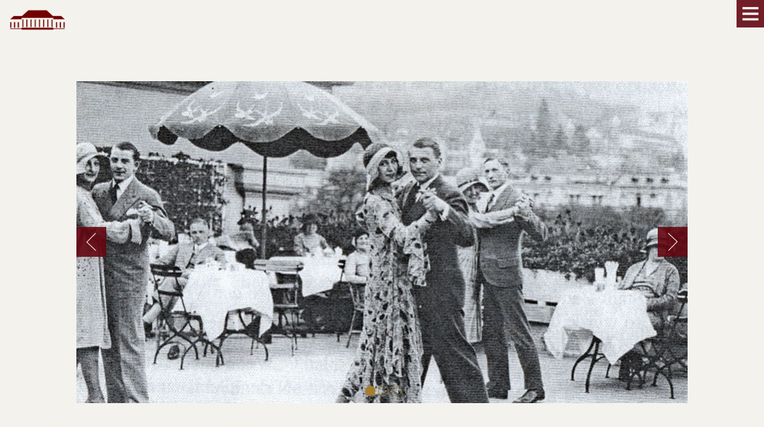

--- FILE ---
content_type: text/html; charset=UTF-8
request_url: https://kurhaus-badenbaden.de/de/erweiterung-und-weltkriege
body_size: 4127
content:
<!DOCTYPE html>
<html lang="de" >
<head>
<script type="text/javascript" data-cmp-ab="1" src="https://cdn.consentmanager.net/delivery/autoblocking/3dd5f17d21f86.js" data-cmp-host="a.delivery.consentmanager.net" data-cmp-cdn="cdn.consentmanager.net" data-cmp-codesrc="0"></script>
<meta charset="UTF-8">
<title>Erweiterung und Weltkriege | Kurhaus Baden-Baden</title>
<base href="https://kurhaus-badenbaden.de/">
<meta name="viewport" content="width=device-width,initial-scale=1.0,user-scalable=no">
<link rel="shortcut icon" type="image/x-icon" href="/files/kurhauscasino/setup/images/original/favicon.ico">
<link rel="apple-touch-icon" href="/files/kurhauscasino/setup/images/original/appletouch.png">
<meta name="apple-mobile-web-app-capable" content="yes">
<meta name="robots" content="index,follow">
<meta name="description" content="">
<meta name="generator" content="Contao Open Source CMS">
<meta property="og:type" content="website" />
<meta property="og:title" content="Kurhaus Baden-Baden » Erweiterung und Weltkriege" />
<meta property="og:description" content="" />
<meta property="og:url" content="https://kurhaus-badenbaden.de/de/erweiterung-und-weltkriege" />
<meta property="og:image" content="https://kurhaus-badenbaden.de/files/kurhauscasino/media/og-image.png">
<!-- start head -->
<link rel="alternate" hreflang="de" href="https://kurhaus-badenbaden.de/de/erweiterung-und-weltkriege">
<link rel="alternate" hreflang="en" href="https://kurhaus-badenbaden.de/en/extension-and-world-wars">
<link rel="alternate" hreflang="x-default" href="https://kurhaus-badenbaden.de/en/extension-and-world-wars">
<!-- end head -->
<link rel="stylesheet" href="assets/css/select2.css,default.css,stye.css,nav_style.css-56b48c05.css"><style type="text/css"></style>
</head>
<body id="top" class="mac chrome blink ch131 m_swipe_slider seo_page">
<header id="header">
<div id="kurhauscasino-logo">
<div class="mod_homelink">
<h1><a href="http://www.kurhauscasino.de" title="Kurhaus Casino Baden-Baden">Kurhaus Casino Baden-Baden</a></h1>
</div>
</div>
<div id="menu_button_ctl"><a href="#" class="open_menu" aria-expanded="false" aria-haspopup="true" aria-controls="navigation"> <div class="menu_button">Navigation</div> </a></div>
<nav id="navigation">
<div class="nav_ctl_container">
<div class="main_navigation">
<!-- indexer::stop -->
<nav class="mod_navigation block">
<a href="de/erweiterung-und-weltkriege#skipNavigation1" class="invisible">Navigation überspringen</a>
<ul class="level_1">
<li class="m_filter m_css_slider m_colorbox m_kongress first"><a href="de/schoener-tagen" title="Schöner tagen » Tagungen &amp; KongressEreignisse leben" class="m_filter m_css_slider m_colorbox m_kongress first">Schöner tagen</a></li>
<li class="m_filter m_css_slider m_colorbox m_kongress"><a href="de/schoener-feiern" title="Schöner feiern » Hochzeiten, Geburtstage, Gala, Party" class="m_filter m_css_slider m_colorbox m_kongress">Schöner feiern</a></li>
<li class="m_events m_css_slider"><a href="de/veranstaltung" title="Events" class="m_events m_css_slider">Events</a></li>
<li class="m_ajax m_css_slider m_timeline"><a href="de/im-kurhaus" title="Im Kurhaus" class="m_ajax m_css_slider m_timeline">Das Kurhaus</a></li>
<li class="trail m_timeline m_ajax m_css_slider"><a href="de/wir-ueber-uns" title="Wir über uns" class="trail m_timeline m_ajax m_css_slider">Wir über uns</a></li>
<li class="m_contact last"><a href="de/kontakt" title="Kontakt" class="m_contact last">Kontakt</a></li>
</ul>
<!-- indexer::stop -->
<nav class="mod_changelanguage block">
<ul class="level_1">
<li class="lang-de active"><a href="https://kurhaus-badenbaden.de/de/erweiterung-und-weltkriege" title="Erweiterung und Weltkriege" class="lang-de active">Deutsch</a></li>
<li class="lang-en"><a href="https://kurhaus-badenbaden.de/en/extension-and-world-wars" title="Extension and world wars" class="lang-en">English</a></li>
</ul>
<ul class="level_1">
<li class="lang-sgn-de">
<a href="de/gebaerdensprache" title="Gebärdensprache">Gebärdensprache</a>
</li>
<li class="lang-simple-de">
<a href="de/leichte-sprache" title="Leichte Sprache">Leichte Sprache</a>
</li>
</ul>
</nav>
<!-- indexer::continue -->
<span id="skipNavigation1" class="invisible"></span>
</nav>
<!-- indexer::continue -->
</div>
</div>
</nav>
</header>
<div id="wrapper">
<div id="container">
<main id="main">
<div class="mod_article block" id="article-272">
<div class="ce_sliderStart mod_image_slider block">
<div class="content-slider" data-config="0,500,0,1">
<div class="slider-wrapper">
<div class="ce_image block">
<figure class="image_container">
<img src="files/kurhauscasino/media/historie/Kurhaus_1920er.jpg" alt="">
</figure>
</div>
<div class="ce_image block">
<figure class="image_container">
<img src="files/kurhauscasino/media/historie/Kurhaus_Buehnensaal_1.jpg" alt="">
</figure>
</div>
<div class="ce_image block">
<figure class="image_container">
<img src="files/kurhauscasino/media/historie/Kurhaus_Spielbank.jpg" alt="">
</figure>
</div>
</div>
</div>
<nav class="slider-control">
<a href="#" class="slider-prev"><span>Zurück</span></a>
<a href="#" class="slider-next"><span>Vorwärts</span></a>
<span class="slider-menu"></span>
</nav>
</div>
<div class="ce_sHtml5Start ce_text_margin popup_content_wrapper text_align_center block">
<div class="ce_text teaser block">
<p>1912 - 1949</p>
<h2>Erweiterung und Weltkriege</h2>
<p>Neben verschiedenen Erweiterungen der Räumlichkeiten musste das Kurhaus in der ersten Hälfte des 20. Jahrhunderts eine wechselvolle Zeit überstehen.</p>
</div>
<div class="hr"><hr></div>
<div class="ce_text block">
<h3>1912-1917: die große Kurhaus-Erweiterung</h3>
<p>Anfang des 20. Jahrhunderts bestand einmal wieder der Wunsch nach weiteren zeitgemässen Räumlichkeiten, ausserdem war der Südflügel mit der Restaurantion dringend renovierungsbedürftig.</p>
<p>Professor August Stürzenacker lieferte 1908 mit seinen Plänen eine ideale Lösung und erfüllte den Wunsch der Stadt nach einem großen und kleinen Saal für Konzerte, Theater, Bälle, Kongresse und große Essen. Gleichzeitig plante er die Neubauten so, dass die Symmetrie und Fassade des Weinbrennerbaus erhalten blieb.</p>
</div>
<div class="ce_text block">
<h3>Das untere Foyer</h3>
<p>Der heute bestehende Haupteingang wurde im Rahmen der Stürzenacker'schen Bautätigkeit geschaffen. So fällt auch auch heute noch beim Eintreten der Blick direkt in die innere Halle und auf den Treppenaufgang. Die Grundfarben Schwarz, Grün und Messing hielten damals in die Eingangshalle Einzug. Dass Stürzenacker schon 1911 einen behindertengerechten Zugang und einen für Rollstuhlfahrer und "Schwerbewegliche" vorgesehenen Fahrstuhl einbaute, soll hier noch angefügt werden.</p>
</div>
<div class="ce_text block">
<h3>Die Bel Etage</h3>
<p>Damals noch als Obergeschoss der Restauration erbaut, präsentiert sich die heutige Bel Etage noch fast wie bei ihrer Fertigstellung. Nur farblich präsentierten sie sich damals recht kräftig in Violett, Gold, Orange und Weiss. Diese "oberen" Gesellschaftsräume sollten nach dem Willen der Planer hauptsächlich für die Durchführung von festlichen Essen dienen.</p>
</div>
<div class="ce_text block">
<h3>Der Große und der Kleine Bühnensaal</h3>
<p>Da man das ursprüngliche Gebäude nicht in die Höhe bauen wollte, hat man den Anbau des Bühnensaales hinten an den alten Komplex angebaut. So sieht man dem Kurhaus auch heute seine Größe von aussen nicht sofort an. Der Große Bühnensaal (der heutige Bénazetsaal) wurde von Prof. Stürzenacker mit seiner heute noch vorhandenen Kassettendecke geplant und gebaut. Vorgelagert war ein Kleiner Bühnensaal, mit versenkbaren Türen vom Großen Bühnensaal getrennt. Die Maximalkapazität lag damals bei 1.230 Sitzplätzen. Die Stuhlreihen waren bis in die 1920er allerdings noch festgeschraubt, so dass die Nutzung als Mehrzwecksaal nicht möglich war.</p>
<p>Von den Farben her war der Saal damals wesentlich dunkler als heute: verschwunden ist das dunkle Kirschbaumholz und die saftgrünen Farben der Vorhänge. Die Kassettendecke war damals in Braun und Gold recht dunkel gehalten.</p>
<p>Große Konzerte, glänzende Theateraufführungen und aufwändige Opern und Operetten wurden in den 1920er und 1930er Jahren im Großen Bühnensaal veranstaltet.</p>
<p>1934 wurde die Bäder- und Kurverwaltung als Anstalt des öffentlichen Rechts mit den Partnern Land und Stadt gegründet und der Staat brachte das Kurhaus samt Kurgarten ein.</p>
</div>
<div class="ce_text block">
<h3>1935-37: Anbau Runder Saal und Konferenzsaal</h3>
<p>Da man für Tanzveranstaltungen und Tagungen weitere Räumlichkeiten benötigte, entschloss man sich zu einem weiteren Anbau. Hierfür mussten erst einmal 7.500 Kubikmeter Erdreich und Fels entfernt werden. Die Planung oblag wieder Prof. Stürzenacker. Erhalten ist von der alten Einrichtung der große Kristalllüster und der Tanzparkettboden aus verschiedenen deutschen Holzarten. Die Wandmalereien in den Nischen mit den vier Jahreszeiten stammen von Erich Sperling.</p>
<p>Der angrenzende Terrassengarten wurde anfänglich noch häufig für Veranstaltungen genutzt - diese Vergnügungen mussten allerdings schon bald wieder eingestellt werden, nachdem sich die Nachbarn immer wieder über nächtliche Ruhestörung beschwerten.</p>
<p>Die Pläne einiger Nationalsozialisten, das alte Kurhaus abzureissen und an dessen Stelle einen Neubau zu errichten, wurden Gott sei Dank nicht weiter verfolgt.</p>
</div>
<div class="ce_text block">
<h3>Die Kriegs- und Besatzungszeit</h3>
<p>Der Betrieb ging auch nach dem Ausbruch des 2. Weltkrieges weiter, auch noch nachdem im Oktober 1944 die Regierung in Berlin die Einstellung des Kur- und Spielbetriebs anordnete.</p>
<p>Mit der Besetzung der Stadt 1945 endete der gewohnte Betrieb. Das Kurhaus wurde beschlagnahmt und bis 1949 von der französischen Militärregierung genutzt. Das Kurhaus galt als Mittelpunkt der kulturellen Aktivitäten des Militärs.</p>
<p>Quelle: Robert Erhard "Aus der Chronik der Kaiserallee", Teil 2</p>
</div>
</div>
</div>
</main>
</div>
<footer id="footer">
<div class="hr"><hr></div>
<div class="mod_address">
<ul>
<li>© 2025 BKV - Werderstraße 4 - </li>
<li>D-76530 Baden - Baden</li>
</ul>
</div>
<div class="mod_quicknavi">
<a class="telefon" title="Telefon">+49 7221 353-207</a>
<a class="email" title="E-Mail" href="mailto:info@kurhaus-badenbaden.de">info@kurhauscasino.de</a>
<a class="fb" title="Kurhaus Baden-Baden auf Facebook" target="_blank" href="https://www.facebook.com/kurhausbadenbaden1">facebook</a>
<a class="insta" title="Kurhaus Baden-Baden auf Instagram" target="_blank" href="https://www.instagram.com/kurhausbadenbaden/">instagram</a>
</div>
<!-- indexer::stop -->
<nav class="mod_customnav block">
<a href="de/erweiterung-und-weltkriege#skipNavigation11" class="invisible">Navigation überspringen</a>
<ul style="line-height: 1.5" class="level_1">
<li class="m_press first"><a href="de/presse" title="Presse" class="m_press first" itemprop="url">Presse</a></li>
<li class="f_newsletter"><a href="de/newsletter" title="Newsletter" class="f_newsletter" itemprop="url">Newsletter</a></li>
<li><a href="de/impressum" title="impressum" itemprop="url">Impressum</a></li>
<li><a href="de/datenschutz" title="Datenschutz" itemprop="url">Datenschutz</a></li>
<li><a href="de/agb" title="AGB" itemprop="url">AGB</a></li>
<li><a href="de/erklaerung-zur-barrierefreiheit" title="Erklärung zur Barrierefreiheit" itemprop="url">Erklärung zur Barrierefreiheit</a></li>
<li class="last"><a href="#cmpscreen" title="Cookie-Einstellungen" class="last"onclick="__cmp('showScreen'); return false;" itemprop="url">Cookie-Einstellungen</a></li>
</ul>
<!-- indexer::stop -->
<nav class="mod_changelanguage block">
<ul class="level_1">
<li class="lang-de active"><a href="https://kurhaus-badenbaden.de/de/erweiterung-und-weltkriege" title="Erweiterung und Weltkriege" class="lang-de active">Deutsch</a></li>
<li class="lang-en"><a href="https://kurhaus-badenbaden.de/en/extension-and-world-wars" title="Extension and world wars" class="lang-en">English</a></li>
</ul>
<ul class="level_1">
<li class="lang-sgn-de">
<a href="de/gebaerdensprache" title="Gebärdensprache">Gebärdensprache</a>
</li>
<li class="lang-simple-de">
<a href="de/leichte-sprache" title="Leichte Sprache">Leichte Sprache</a>
</li>
</ul>
</nav>
<!-- indexer::continue -->
<span id="skipNavigation11" class="invisible"></span>
</nav>
<!-- indexer::continue -->
</footer>
</div>
</body>
<script src="files/kurhauscasino/setup/dest/script.min.js"></script>
</html>

--- FILE ---
content_type: text/css
request_url: https://kurhaus-badenbaden.de/assets/css/select2.css,default.css,stye.css,nav_style.css-56b48c05.css
body_size: 364553
content:
.select2-container .select2-choice {
    display: block;
    height: 26px;
    padding: 0 0 0 8px;
    overflow: hidden;
    position: relative;
    border: 1px solid #aaa;
    white-space: nowrap;
    line-height: 26px;
    text-decoration: none;
    background-clip: padding-box;
    -webkit-touch-callout: none;
      -webkit-user-select: none;
         -moz-user-select: none;
          -ms-user-select: none;
              user-select: none;
}



.select2-container .select2-choice > .select2-chosen {
    display: block;
    overflow: hidden;
    white-space: nowrap;
    text-overflow: ellipsis;
    float: none;
    width: auto;
}

.select2-container .select2-choice abbr {
    display: none;
    width: 12px;
    height: 12px;
    position: absolute;
    right: 24px;
    top: 8px;
    font-size: 1px;
    text-decoration: none;
    border: 0;
    cursor: pointer;
    outline: 0;
}

.select2-container.select2-allowclear .select2-choice abbr {
    display: inline-block;
}

.select2-container .select2-choice abbr:hover {
    background-position: right -11px;
    cursor: pointer;
}

.select2-drop-mask {
    border: 0;
    margin: 0;
    padding: 0;
    position: fixed;
    left: 0;
    top: 0;
    min-height: 100%;
    min-width: 100%;
    height: auto;
    width: auto;
    opacity: 0;
    z-index: 9998;

}

.select2-drop {
    width: 100%;
    margin-top: -1px;
    position: absolute;
    z-index: 9999;
    top: 100%;
    border-top: 0;
}

.select2-drop.select2-drop-above {
    margin-top: 1px;
    border-top: 1px solid #aaa;
    border-bottom: 0;
}

.select2-drop-active {
    border: 1px solid #5897fb;
    border-top: none;
}

.select2-drop.select2-drop-above.select2-drop-active {
    border-top: 1px solid #5897fb;
}

.select2-drop-auto-width {
    border-top: 1px solid #aaa;
    width: auto;
}

.select2-drop-auto-width .select2-search {
    padding-top: 4px;
}

.select2-container .select2-choice .select2-arrow {
    display: inline-block;
    width: 18px;
    height: 100%;
    position: absolute;
    right: 0;
    top: 0;
    background-clip: padding-box;
}

.select2-container .select2-choice .select2-arrow b {
    display: block;
    width: 100%;
    height: 100%;
}

.select2-search {
    display: inline-block;
    width: 100%;
    min-height: 26px;

    position: relative;
    z-index: 10000;

    white-space: nowrap;
}

.select2-search input {
    width: 100%;
    height: auto !important;
    min-height: 26px;
    outline: 0;
    border: 1px solid #aaa;
    -webkit-box-shadow: none;
            box-shadow: none;
}




.select2-container-active .select2-choice,
.select2-container-active .select2-choices {
    outline: none;
}

.select2-dropdown-open .select2-choice {
    border-bottom-color: transparent;
    -webkit-box-shadow: 0 1px 0 #fff inset;
            box-shadow: 0 1px 0 #fff inset;
    border-bottom-left-radius: 0;
    border-bottom-right-radius: 0;
}

.select2-dropdown-open.select2-drop-above .select2-choice,
.select2-dropdown-open.select2-drop-above .select2-choices {
    border-top-color: transparent;
}

.select2-dropdown-open .select2-choice .select2-arrow {
    background: transparent;
    border-left: none;
    filter: none;
}

.select2-hidden-accessible {
    border: 0;
    clip: rect(0 0 0 0);
    height: 1px;
    margin: -1px;
    overflow: hidden;
    padding: 0;
    position: absolute;
    width: 1px;
}

/* results */
.select2-results {
    max-height: 200px;
    padding: 0 0 0 4px;
    margin: 4px 4px 4px 0;
    position: relative;
    overflow-x: hidden;
    overflow-y: auto;
    -webkit-tap-highlight-color: rgba(0, 0, 0, 0);
}

.select2-results ul.select2-result-sub {
    margin: 0;
    padding-left: 0;
}


.select2-results li {
    list-style: none;
    display: list-item;
    background-image: none;
}

.select2-results li.select2-result-with-children > .select2-result-label {
    font-weight: bold;
}

.select2-results .select2-result-label {
    padding: 3px 7px 4px;
    margin: 0;
    cursor: pointer;

    min-height: 1em;

    -webkit-touch-callout: none;
      -webkit-user-select: none;
         -moz-user-select: none;
          -ms-user-select: none;
              user-select: none;
}

.select2-results .select2-highlighted {
    background: #3875d7;
    color: #fff;
}

.select2-results li em {
    background: #feffde;
    font-style: normal;
}

.select2-results .select2-highlighted em {
    background: transparent;
}

.select2-results .select2-highlighted ul {
    background: #fff;
    color: #000;
}


.select2-results .select2-no-results,
.select2-results .select2-searching,
.select2-results .select2-selection-limit {
    background: #f4f4f4;
    display: list-item;
    padding-left: 5px;
}

/*
disabled look for disabled choices in the results dropdown
*/
.select2-results .select2-disabled.select2-highlighted {
    color: #666;
    background: #f4f4f4;
    display: list-item;
    cursor: default;
}
.select2-results .select2-disabled {
  background: #f4f4f4;
  display: list-item;
  cursor: default;
}

.select2-results .select2-selected {
    display: none;
}

.select2-more-results.select2-active {
    background: #f4f4f4 url('../../files/kurhauscasino/setup/dest/select2-spinner.gif') no-repeat 100%;
}

.select2-more-results {
    background: #f4f4f4;
    display: list-item;
}

/* disabled styles */

.select2-container.select2-container-disabled .select2-choice {
    background-color: #f4f4f4;
    background-image: none;
    border: 1px solid #ddd;
    cursor: default;
}

.select2-container.select2-container-disabled .select2-choice .select2-arrow {
    background-color: #f4f4f4;
    background-image: none;
    border-left: 0;
}

.select2-container.select2-container-disabled .select2-choice abbr {
    display: none;
}


/* multiselect */

.select2-container-multi .select2-choices {
    height: auto !important;
    height: 1%;
    margin: 0;
    padding: 0;
    position: relative;

    border: 1px solid #aaa;
    cursor: text;
    overflow: hidden;

    background-color: #fff;
    background-image: -webkit-gradient(linear, 0% 0%, 0% 100%, color-stop(1%, #eee), color-stop(15%, #fff));
    background-image: -webkit-linear-gradient(top, #eee 1%, #fff 15%);
    background-image: -moz-linear-gradient(top, #eee 1%, #fff 15%);
    background-image: linear-gradient(to bottom, #eee 1%, #fff 15%);
}

.select2-locked {
  padding: 3px 5px 3px 5px !important;
}

.select2-container-multi .select2-choices {
    min-height: 26px;
}

.select2-container-multi.select2-container-active .select2-choices {
    border: 1px solid #5897fb;
    outline: none;

    -webkit-box-shadow: 0 0 5px rgba(0, 0, 0, .3);
            box-shadow: 0 0 5px rgba(0, 0, 0, .3);
}
.select2-container-multi .select2-choices li {
    float: left;
    list-style: none;
}
html[dir="rtl"] .select2-container-multi .select2-choices li
{
    float: right;
}
.select2-container-multi .select2-choices .select2-search-field {
    margin: 0;
    padding: 0;
    white-space: nowrap;
}

.select2-container-multi .select2-choices .select2-search-field input {
    padding: 5px;
    margin: 1px 0;

    font-family: sans-serif;
    font-size: 100%;
    color: #666;
    outline: 0;
    border: 0;
    -webkit-box-shadow: none;
            box-shadow: none;
    background: transparent !important;
}




.select2-container-multi .select2-choices .select2-search-choice {
    padding: 0;
    margin: 0;
    position: relative;

    line-height: 13px;

    cursor: default;

    background-clip: padding-box;

    -webkit-touch-callout: none;
      -webkit-user-select: none;
         -moz-user-select: none;
          -ms-user-select: none;
              user-select: none;

}
html[dir="rtl"] .select2-container-multi .select2-choices .select2-search-choice
{
    margin-left: 0;
    margin-right: 5px;
}
.select2-container-multi .select2-choices .select2-search-choice .select2-chosen {
    cursor: default;
}
.select2-container-multi .select2-choices .select2-search-choice-focus {
    background: #d4d4d4;
}

.select2-search-choice-close {
    display: block;
    width: 12px;
    height: 13px;
    position: absolute;
    right: 3px;
    top: 4px;

    font-size: 1px;
    outline: none;
}
html[dir="rtl"] .select2-search-choice-close {
    right: auto;
    left: 3px;
}

.select2-container-multi .select2-search-choice-close {
    left: 3px;
}


/* disabled styles */
.select2-container-multi.select2-container-disabled .select2-choices {
    border: 1px solid #ddd;
    cursor: default;
}

.select2-container-multi.select2-container-disabled .select2-choices .select2-search-choice {
    padding: 3px 5px 3px 5px;
    border: 1px solid #ddd;
    background-image: none;
    background-color: #f4f4f4;
}

.select2-container-multi.select2-container-disabled .select2-choices .select2-search-choice .select2-search-choice-close {    display: none;
    background: none;
}


.select2-result-selectable .select2-match,
.select2-result-unselectable .select2-match {
    text-decoration: underline;
}

.select2-offscreen, .select2-offscreen:focus {
    clip: rect(0 0 0 0) !important;
    width: 1px !important;
    height: 1px !important;
    border: 0 !important;
    margin: 0 !important;
    padding: 0 !important;
    overflow: hidden !important;
    position: absolute !important;
    outline: 0 !important;
    left: 0px !important;
    top: 0px !important;
}

.select2-display-none {
    display: none;
}

.select2-measure-scrollbar {
    position: absolute;
    top: -10000px;
    left: -10000px;
    width: 100px;
    height: 100px;
    overflow: scroll;
}


html,body,div,span,applet,object,iframe,h1,h2,h3,h4,h5,h6,p,blockquote,pre,a,abbr,acronym,address,big,cite,code,del,dfn,em,img,ins,kbd,q,s,samp,small,strike,strong,sub,sup,tt,var,dl,dt,dd,ol,ul,li,fieldset,form,label,legend,table,caption,tbody,tfoot,thead,tr,th,td,.long_text h3{margin:0;padding:0;border:0;outline:0;font-weight:inherit;font-style:inherit;font-family:inherit;font-size:100%;vertical-align:baseline}body{line-height:1;color:#000;background:#fff}ol,ul{list-style:none}table{border-collapse:separate;border-spacing:0;vertical-align:middle}caption,th,td{text-align:left;font-weight:normal;vertical-align:middle}a img{border:none}article,aside,canvas,details,figcaption,figure,footer,header,hgroup,menu,nav,section,summary,main{margin:0;padding:0;border:0;outline:0;display:block}audio,canvas,video{display:inline-block;*display:inline;*zoom:1}audio:not([controls]),[hidden]{display:none}img{max-width:100%;height:auto}html{height:100%;padding:0;margin:0}body{height:100%;background:none;color:#4a4545;font-family:"roboto",sans-serif;-moz-osx-font-smoothing:grayscale;-webkit-font-smoothing:antialiased}.mod_article .ce_text,.ce_headline,.ce_vimeo{text-align:center}h2{color:#a67d2c;font-size:1.75em;line-height:1.4em;font-family:"Playfair Display",serif;margin-bottom:.575em;}@media (min-width:768px){h2{font-size:3.5em;line-height:1.25em;margin-bottom:.45em}}@media (min-width:1024px){h2{font-size:3.75em}}@media (min-width:1920px){h2{font-size:3.75em}}h3{color:#a67d2c;font-size:1.75em;line-height:1.4em;margin-bottom:.75em;font-family:"Playfair Display",serif;}@media (min-width:768px){h3{font-size:2.75em;margin-bottom:.5em}}@media (min-width:1920px){h3{font-size:4.375em}}h4{color:#a67d2c;font-size:1.75em;line-height:1.4em;margin-bottom:.575em;font-family:"Playfair Display",serif;}@media (min-width:768px){h4{font-size:1.75em;margin-bottom:.375em}}@media (min-width:1024px){h4{font-size:2.25em}}@media (min-width:1920px){h4{font-size:2.5em}}h5{color:#4a4545;font-size:1.375em;margin-bottom:1em;font-weight:300;}@media (min-width:768px){h5{font-size:1.5em;margin-bottom:.75em}}h6,.long_text h3{font-size:1em;font-weight:400;margin-bottom:.75em;color:#4a4545;}@media (min-width:768px){h6,.long_text h3{font-size:1.125em}}li{font-weight:300;font-size:1em}p{font-weight:300;font-size:1.125em;line-height:1.5em;margin-bottom:1em;}@media (min-width:768px){p{font-size:1.25em}}@media (min-width:1024px){p{font-size:1.375em}}@media (min-width:1200px){p{font-size:1.5em}}a{text-decoration:none;color:#a67d2c;font-size:1.125em;-webkit-tap-highlight-color:rgba(179,140,64,0.7);outline-color:none;}a:hover{text-decoration:underline}h2.ce_headline{margin-bottom:.575em}h3.ce_headline{margin-bottom:.75em}h4.ce_headline{margin-bottom:1em}h5.ce_headline{margin-bottom:1em}strong{font-weight:400}.margin_bottom{margin-bottom:2em;}@media (min-width:1024px){.margin_bottom{margin-bottom:3em}}.margin_box,.margin_box_first,.margin_float_box,.line_cut,.personal,#timeline,.layout_full .teaser,.layout_full .info_boxes,.layout_full .box{margin-bottom:2em;}@media (min-width:768px){.margin_box,.margin_box_first,.margin_float_box,.line_cut,.personal,#timeline,.layout_full .teaser,.layout_full .info_boxes,.layout_full .box{margin-bottom:3em}}@media (min-width:1024px){.margin_box,.margin_box_first,.margin_float_box,.line_cut,.personal,#timeline,.layout_full .teaser,.layout_full .info_boxes,.layout_full .box{margin-bottom:3.5em}}@media (min-width:1200px){.margin_box,.margin_box_first,.margin_float_box,.line_cut,.personal,#timeline,.layout_full .teaser,.layout_full .info_boxes,.layout_full .box{margin-bottom:4em}}@media (min-width:1920px){.margin_box,.margin_box_first,.margin_float_box,.line_cut,.personal,#timeline,.layout_full .teaser,.layout_full .info_boxes,.layout_full .box{margin-bottom:5em}}.margin_box .hr,.margin_box_first .hr,.margin_float_box .hr,.line_cut .hr,.personal .hr,#timeline .hr,.layout_full .teaser .hr,.layout_full .info_boxes .hr,.layout_full .box .hr{margin-top:2em;}@media (min-width:768px){.margin_box .hr,.margin_box_first .hr,.margin_float_box .hr,.line_cut .hr,.personal .hr,#timeline .hr,.layout_full .teaser .hr,.layout_full .info_boxes .hr,.layout_full .box .hr{margin-top:3em}}@media (min-width:1024px){.margin_box .hr,.margin_box_first .hr,.margin_float_box .hr,.line_cut .hr,.personal .hr,#timeline .hr,.layout_full .teaser .hr,.layout_full .info_boxes .hr,.layout_full .box .hr{margin-top:3.5em}}@media (min-width:1200px){.margin_box .hr,.margin_box_first .hr,.margin_float_box .hr,.line_cut .hr,.personal .hr,#timeline .hr,.layout_full .teaser .hr,.layout_full .info_boxes .hr,.layout_full .box .hr{margin-top:4em}}@media (min-width:1920px){.margin_box .hr,.margin_box_first .hr,.margin_float_box .hr,.line_cut .hr,.personal .hr,#timeline .hr,.layout_full .teaser .hr,.layout_full .info_boxes .hr,.layout_full .box .hr{margin-top:5em}}.margin_box .no_margin_top,.margin_box_first .no_margin_top,.margin_float_box .no_margin_top,.line_cut .no_margin_top,.personal .no_margin_top,#timeline .no_margin_top,.layout_full .teaser .no_margin_top,.layout_full .info_boxes .no_margin_top,.layout_full .box .no_margin_top{margin-top:0;}@media (min-width:768px){.margin_box .no_margin_top,.margin_box_first .no_margin_top,.margin_float_box .no_margin_top,.line_cut .no_margin_top,.personal .no_margin_top,#timeline .no_margin_top,.layout_full .teaser .no_margin_top,.layout_full .info_boxes .no_margin_top,.layout_full .box .no_margin_top{margin-top:0}}.margin_box_first,.line_cut{margin-top:2em;}@media (min-width:768px){.margin_box_first,.line_cut{margin-top:3em}}@media (min-width:1024px){.margin_box_first,.line_cut{margin-top:4em}}.margin_float_box{margin-top:2em;}@media (min-width:768px){.margin_float_box{margin-top:3em}}@media (min-width:1024px){.margin_float_box{margin-top:4em}}.intro_txt p{font-size:1.125em;}@media (min-width:768px){.intro_txt p{font-size:1.5em}}.border_bottom{padding-bottom:2em;border-bottom:1px solid #dbc291}@media (min-width:768px){.border_bottom{padding-bottom:3em}}.event_icon_before,.admission h5:before,.ohours h5:before,.mini_contact .adr:before,.mini_contact .tel:before,.mini_contact .email:before,.mini_contact .web:before,.mini_contact .watch:before,.mini_contact .cms:before,.mini_contact .fax:before,.ie8 .mini_contact .adr:before,.ie8 .mini_contact .tel:before,.ie8 .mini_contact .email:before,.ie8 .mini_contact .web:before,.ie8 .mini_contact .watch:before,.ie8 .mini_contact .cms:before,.ie8 .mini_contact .fax:before,.contact_info .adr:before,.contact_info .tel:before,.contact_info .email:before,.contact_info .fax:before,.layout_full .tel:before,.layout_full .start_date:before,.layout_full .email:before,.layout_full .date_icon:before,.layout_full .location_contact:before,.layout_full .web:before,.layout_full .location:before,.layout_full .tickets:before,.layout_full .enclosure:before,.ie8 .layout_full .tel:before,.ie8 .layout_full .start_date:before,.ie8 .layout_full .email:before,.ie8 .layout_full .date_icon:before,.ie8 .layout_full .location_contact:before,.ie8 .layout_full .web:before,.ie8 .layout_full .location:before,.ie8 .layout_full .tickets:before,.ie8 .layout_full .enclosure:before{position:absolute;left:-1px;top:0;content:'';width:30px;height:40px;display:inline-block}.mod_article:last-child{margin-bottom:2em}.four_rows .block p:nth-child(2){min-height:6em;}@media (min-width:768px){.four_rows .block p:nth-child(2){min-height:8em}}#main{height:100%;margin:0;padding:0}.mod_image_slider{position:relative;overflow:hidden}.content-slider{overflow:hidden;visibility:hidden;position:relative}.slider-wrapper{overflow:hidden;position:relative;}.slider-wrapper .caption{position:absolute;bottom:0;left:0;right:0;padding:.75em;color:#fff;background:#630711;background:rgba(99,7,17,0.9);font-size:1em;}@media (min-width:768px){.slider-wrapper .caption{left:1em;right:auto;bottom:2.5em}}.slider-wrapper > *{float:left;width:100%;position:relative}.slider-control{position:absolute;top:0;bottom:0;left:0;right:0;z-index:1;}.slider-control a{width:50px;height:100%;cursor:pointer;}.slider-control a span{position:absolute;bottom:45px;display:block;width:50px;height:50px;text-indent:-1999px;overflow:hidden;}@media (min-width:768px){.slider-control a span{position:relative;top:45%;bottom:auto}}.slider-control a{position:absolute;top:0;display:inline-block}.slider-control .slider-menu{display:none;position:absolute;bottom:15px;}@media (min-width:768px){.slider-control .slider-menu{display:block}}.slider-control .slider-prev{left:0;}.slider-control .slider-prev span{background:#630711;background:rgba(99,7,17,0.9);background-image:url("[data-uri]");-webkit-background-size:75%;-moz-background-size:75%;background-size:75%;background-position:center center;background-repeat:no-repeat;-webkit-background-size:75%;-moz-background-size:75%;background-size:75%}.slider-control .slider-next{right:0;}.slider-control .slider-next span{background:#630711;background:rgba(99,7,17,0.9);background-image:url("[data-uri]");-webkit-background-size:75%;-moz-background-size:75%;background-size:75%;background-position:center center;background-repeat:no-repeat;-webkit-background-size:75%;-moz-background-size:75%;background-size:75%}.ie8 .slider-control .slider-next span{background-image:url("[data-uri]");-webkit-background-size:100%;-moz-background-size:100%;background-size:100%;background-position:center center;background-repeat:no-repeat}.ie8 .slider-control .slider-prev span{background-image:url("[data-uri]");-webkit-background-size:100%;-moz-background-size:100%;background-size:100%;background-position:center center;background-repeat:no-repeat}.slider-control .slider-menu{width:50%;left:50%;margin-left:-25%;text-align:center;color:#fff}.slider-control .slider-menu b{text-indent:-9999px;color:none;border:1px solid #a67d2c;height:15px;width:15px;-webkit-border-radius:100%;border-radius:100%;cursor:pointer;display:inline-block;margin-left:5px}.slider-control .slider-menu b.active{background:#a67d2c}::selection{background:#630711;background:rgba(99,7,17,0.9);color:#fff}::-moz-selection{background:#630711;background:rgba(99,7,17,0.9);color:#fff}.menu_active{display:block}.menu_inactive{display:none}.block_scroll{overflow:hidden}.in_overlay{height:100%;overflow:hidden;-webkit-overflow-scrolling:overflow;}.in_overlay #container{visibility:hidden;}@media (min-width:1024px){.in_overlay #container{visibility:visible}}.clearboth{clear:both}.not_in_mobile{display:none;}@media (min-width:768px){.not_in_mobile{display:block}}.hide_mod_homelink{opacity:0;-ms-filter:"progid:DXImageTransform.Microsoft.Alpha(Opacity=0)";filter:alpha(opacity=0)}.no_margin{margin-bottom:0}@media (min-width:768px){.just_mobile{display:none}}.empty{font-size:1.25em;font-weight:300;text-align:center;padding-bottom:.5em}.nt #kurhauscasino-logo{display:none}.layout_presse_wrapper .layout_press{opacity:0;-ms-filter:"progid:DXImageTransform.Microsoft.Alpha(Opacity=0)";filter:alpha(opacity=0);-webkit-transform:translate3d(100px,0,0);-moz-transform:translate3d(100px,0,0);-o-transform:translate3d(100px,0,0);-ms-transform:translate3d(100px,0,0);transform:translate3d(100px,0,0)}.ce_teaser{opacity:0;-ms-filter:"progid:DXImageTransform.Microsoft.Alpha(Opacity=0)";filter:alpha(opacity=0);-webkit-transform:translate3d(100px,0,0);-moz-transform:translate3d(100px,0,0);-o-transform:translate3d(100px,0,0);-ms-transform:translate3d(100px,0,0);transform:translate3d(100px,0,0)}.kh_rooms .articleTeaser{opacity:0;-ms-filter:"progid:DXImageTransform.Microsoft.Alpha(Opacity=0)";filter:alpha(opacity=0);-webkit-transform:translate3d(100px,0,0);-moz-transform:translate3d(100px,0,0);-o-transform:translate3d(100px,0,0);-ms-transform:translate3d(100px,0,0);transform:translate3d(100px,0,0)}.kurhaus_event{opacity:0;-ms-filter:"progid:DXImageTransform.Microsoft.Alpha(Opacity=0)";filter:alpha(opacity=0);-webkit-transform:translate3d(100px,0,0);-moz-transform:translate3d(100px,0,0);-o-transform:translate3d(100px,0,0);-ms-transform:translate3d(100px,0,0);transform:translate3d(100px,0,0)}.kongress_event{opacity:0;-ms-filter:"progid:DXImageTransform.Microsoft.Alpha(Opacity=0)";filter:alpha(opacity=0);-webkit-transform:translate3d(100px,0,0);-moz-transform:translate3d(100px,0,0);-o-transform:translate3d(100px,0,0);-ms-transform:translate3d(100px,0,0);transform:translate3d(100px,0,0)}.mobile_referenzen .ce_image,.mobile_catering li{opacity:0;-ms-filter:"progid:DXImageTransform.Microsoft.Alpha(Opacity=0)";filter:alpha(opacity=0);-webkit-transform:translate3d(100px,0,0);-moz-transform:translate3d(100px,0,0);-o-transform:translate3d(100px,0,0);-ms-transform:translate3d(100px,0,0);transform:translate3d(100px,0,0);}@media (min-width:768px){.mobile_referenzen .ce_image,.mobile_catering li{opacity:1;-ms-filter:none;filter:none;-webkit-transform:none;-moz-transform:none;-o-transform:none;-ms-transform:none;transform:none}}.ajax_anim{-webkit-animation:ajaxAnimOpacity 500ms;-moz-animation:ajaxAnimOpacity 500ms;-o-animation:ajaxAnimOpacity 500ms;-ms-animation:ajaxAnimOpacity 500ms;animation:ajaxAnimOpacity 500ms;}@media (min-width:1024px){.ajax_anim .inner_ajax_overlay{-webkit-animation:ajaxAnimTranslate 500ms;-moz-animation:ajaxAnimTranslate 500ms;-o-animation:ajaxAnimTranslate 500ms;-ms-animation:ajaxAnimTranslate 500ms;animation:ajaxAnimTranslate 500ms}}.ajax_anim_end{-webkit-animation:ajaxAnimOpacityEnd 250ms;-moz-animation:ajaxAnimOpacityEnd 250ms;-o-animation:ajaxAnimOpacityEnd 250ms;-ms-animation:ajaxAnimOpacityEnd 250ms;animation:ajaxAnimOpacityEnd 250ms;}@media (min-width:1024px){.ajax_anim_end .inner_ajax_overlay{-webkit-animation:ajaxAnimTranslateEnd 250ms;-moz-animation:ajaxAnimTranslateEnd 250ms;-o-animation:ajaxAnimTranslateEnd 250ms;-ms-animation:ajaxAnimTranslateEnd 250ms;animation:ajaxAnimTranslateEnd 250ms}}.rs_mobilefirst{display:none}@media (min-width:768px){.rs_mobile{display:none}}@media (min-width:768px){.rs_portrait{display:block}}@media (min-width:1024px){.rs_portrait{display:none}}@media (min-width:1024px){.rs_landscape{display:block}}@media (min-width:1200px){.rs_landscape{display:none}}@media (min-width:1200px){.rs_desktop{display:block}}@media (min-width:1920px){.rs_desktop{display:none}}@media (min-width:1920px){.rs_tv{display:block}}.select2-container,.select2-drop,.select2-search,.select2-search input{-webkit-box-sizing:border-box;-moz-box-sizing:border-box;box-sizing:border-box}.select2-container .select2-choice .select2-arrow b{display:block;position:absolute;right:0;width:70%;height:100%;background-image:url("[data-uri]");background-repeat:no-repeat;-webkit-background-size:25px 15px;-moz-background-size:25px 15px;background-size:25px 15px;background-position:right center;background-position:13px center;border-left:1px solid #efe7d6}.select2-dropdown-open .select2-choice .select2-arrow b{display:block;width:50px;height:100%;background:#a67d2c;background-image:url("[data-uri]");background-repeat:no-repeat;-webkit-background-size:25px 15px;-moz-background-size:25px 15px;background-size:25px 15px;background-position:right center;background-position:13px center}.ie8 .select2-dropdown-open .select2-choice .select2-arrow b{background-image:url("[data-uri]");background-repeat:no-repeat;-webkit-background-size:25px 15px;-moz-background-size:25px 15px;background-size:25px 15px;background-position:right center;background-position:center center}.ie8 .select2-container .select2-choice .select2-arrow b{background-image:url("[data-uri]");background-repeat:no-repeat;-webkit-background-size:25px 15px;-moz-background-size:25px 15px;background-size:25px 15px;background-position:right center;background-position:center center}.select2-search input{width:100%;height:auto !important;min-height:26px;padding:0;margin:0;outline:0;font-size:1.25em;padding-top:.75em;padding-bottom:.75em;padding-left:1em;border:0;border-top:1px solid #f4f4f4;background:#f2ecdc;color:#4a4545;-webkit-border-radius:0;border-radius:0;-webkit-box-shadow:none;-webkit-box-shadow:none;box-shadow:none}.select2-search input[type="text"]{font-weight:300;font-family:"roboto",sans-serif;-moz-osx-font-smoothing:grayscale;-webkit-font-smoothing:antialiased;color:#a67d2c;font-size:inherit}.select2-search input::-webkit-input-placeholder{color:#a0978d;font-size:inherit}.select2-search input::-moz-placeholder{color:#a0978d;font-size:inherit}.select2-search input:-ms-input-placeholder{color:#a0978d;font-size:inherit}.ffix{visibility:hidden}.is-input .select2-search{display:inline-block}.select2-search{width:100%;min-height:26px;position:relative;z-index:10000;white-space:nowrap;max-height:200px;padding:0;margin:0;position:relative;overflow-x:hidden;overflow-y:auto;-webkit-tap-highlight-color:rgba(0,0,0,0)}.select2-results{max-height:200px;padding:0;margin:0;position:relative;overflow-x:hidden;overflow-y:auto;-webkit-tap-highlight-color:rgba(0,0,0,0);margin-top:-2px;}.select2-results .select2-result-label{padding:0;margin:0;font-size:1.25em;padding-bottom:.75em;padding-top:.75em;margin-left:1em;cursor:pointer;font-weight:300;min-height:1em}.select2-results li{list-style:none;display:list-item;background-image:none;font-size:.85em}.select2-result-selectable .select2-match .select2-match,.select2-result-selectable .select2-result-unselectable .select2-match{text-decoration:underline}.select2-results .select2-highlighted{background:#a67d2c;color:#fff}.select2-container .select2-choice{display:block;height:55px;padding:0;margin:0;overflow:hidden;position:relative;border:0;font-size:inherit;white-space:nowrap;line-height:26px;text-decoration:none;-webkit-border-radius:0;border-radius:0;-webkit-background-clip:padding;-moz-background-clip:padding;background-clip:padding-box;background:#fff;background-image:#fff}.select2-container .select2-choice{color:#a67d2c}.select2-container .select2-choice > .select2-chosen{display:block;width:100%;font-size:1.25em;font-weight:300;margin-top:.75em;margin-left:.75em;overflow:hidden;white-space:nowrap;-o-text-overflow:ellipsis;text-overflow:ellipsis;float:none}.select2-container .select2-choice .select2-arrow{display:inline-block;width:70px;height:100%;position:absolute;right:0;top:0;-webkit-background-clip:padding;-moz-background-clip:padding;background-clip:padding-box;background:#fff;background:-webkit-linear-gradient(left, rgba(255,255,255,0) 0%, #fff 35%);background:-moz-linear-gradient(left, rgba(255,255,255,0) 0%, #fff 35%);background:-o-linear-gradient(left, rgba(255,255,255,0) 0%, #fff 35%);background:-ms-linear-gradient(left, rgba(255,255,255,0) 0%, #fff 35%);background:linear-gradient(to right, rgba(255,255,255,0) 0%, #fff 35%);background-image:0}.select2-offscreen,.select2-offscreen:focus{clip:rect(0 0 0 0) !important;width:1px !important;height:1px !important;border:0 !important;margin:0 !important;padding:0 !important;overflow:hidden !important;position:absolute !important;outline:0 !important;left:0 !important;top:0 !important}.select2-results .select2-no-results,.select2-results .select2-searching,.select2-results .select2-selection-limit{display:list-item;padding-left:1em;padding-bottom:.75em;padding-top:.75em;font-weight:300;background:#f2ecdc}.select2-drop{margin-top:-1px;position:absolute;z-index:9999;background:#f2ecdc;}.select2-drop li{color:#a67d2c;}.select2-drop li:hover{color:#fff}li.select2-no-results{font-size:inherit}li.select2-no-results:hover{color:#a67d2c}.exl_drop_down .select2-results{max-height:none}.select2-drop-active{border:0}.select2-display-none{display:none}.select2-container{margin:0;position:relative;display:inline-block;zoom:1;vertical-align:middle}.select2{width:100%;margin:0 auto;margin-bottom:1em;-webkit-box-shadow:0 1px 2px 0 #979797;box-shadow:0 1px 2px 0 #979797}.select2-results li.select2-result-with-children > .select2-result-label{font-weight:300;margin-bottom:0;margin-top:0}.select2-container-active{outline:1px solid #a67d2c}@-moz-keyframes fadeInPage{0%{opacity:0;-ms-filter:"progid:DXImageTransform.Microsoft.Alpha(Opacity=0)";filter:alpha(opacity=0)}100%{opacity:1;-ms-filter:none;filter:none}}@-webkit-keyframes fadeInPage{0%{opacity:0;-ms-filter:"progid:DXImageTransform.Microsoft.Alpha(Opacity=0)";filter:alpha(opacity=0)}100%{opacity:1;-ms-filter:none;filter:none}}@-o-keyframes fadeInPage{0%{opacity:0;-ms-filter:"progid:DXImageTransform.Microsoft.Alpha(Opacity=0)";filter:alpha(opacity=0)}100%{opacity:1;-ms-filter:none;filter:none}}@keyframes fadeInPage{0%{opacity:0;-ms-filter:"progid:DXImageTransform.Microsoft.Alpha(Opacity=0)";filter:alpha(opacity=0)}100%{opacity:1;-ms-filter:none;filter:none}}@-moz-keyframes fadeIn{0%{opacity:0;-ms-filter:"progid:DXImageTransform.Microsoft.Alpha(Opacity=0)";filter:alpha(opacity=0);-webkit-transform:translate(100px,0);-moz-transform:translate(100px,0);-o-transform:translate(100px,0);-ms-transform:translate(100px,0);transform:translate(100px,0)}100%{opacity:1;-ms-filter:none;filter:none;-webkit-transform:translate(0,0);-moz-transform:translate(0,0);-o-transform:translate(0,0);-ms-transform:translate(0,0);transform:translate(0,0)}}@-webkit-keyframes fadeIn{0%{opacity:0;-ms-filter:"progid:DXImageTransform.Microsoft.Alpha(Opacity=0)";filter:alpha(opacity=0);-webkit-transform:translate(100px,0);-moz-transform:translate(100px,0);-o-transform:translate(100px,0);-ms-transform:translate(100px,0);transform:translate(100px,0)}100%{opacity:1;-ms-filter:none;filter:none;-webkit-transform:translate(0,0);-moz-transform:translate(0,0);-o-transform:translate(0,0);-ms-transform:translate(0,0);transform:translate(0,0)}}@-o-keyframes fadeIn{0%{opacity:0;-ms-filter:"progid:DXImageTransform.Microsoft.Alpha(Opacity=0)";filter:alpha(opacity=0);-webkit-transform:translate(100px,0);-moz-transform:translate(100px,0);-o-transform:translate(100px,0);-ms-transform:translate(100px,0);transform:translate(100px,0)}100%{opacity:1;-ms-filter:none;filter:none;-webkit-transform:translate(0,0);-moz-transform:translate(0,0);-o-transform:translate(0,0);-ms-transform:translate(0,0);transform:translate(0,0)}}@keyframes fadeIn{0%{opacity:0;-ms-filter:"progid:DXImageTransform.Microsoft.Alpha(Opacity=0)";filter:alpha(opacity=0);-webkit-transform:translate(100px,0);-moz-transform:translate(100px,0);-o-transform:translate(100px,0);-ms-transform:translate(100px,0);transform:translate(100px,0)}100%{opacity:1;-ms-filter:none;filter:none;-webkit-transform:translate(0,0);-moz-transform:translate(0,0);-o-transform:translate(0,0);-ms-transform:translate(0,0);transform:translate(0,0)}}@-moz-keyframes ajaxAnimOpacity{0%{opacity:0;-ms-filter:"progid:DXImageTransform.Microsoft.Alpha(Opacity=0)";filter:alpha(opacity=0)}100%{opacity:1;-ms-filter:none;filter:none}}@-webkit-keyframes ajaxAnimOpacity{0%{opacity:0;-ms-filter:"progid:DXImageTransform.Microsoft.Alpha(Opacity=0)";filter:alpha(opacity=0)}100%{opacity:1;-ms-filter:none;filter:none}}@-o-keyframes ajaxAnimOpacity{0%{opacity:0;-ms-filter:"progid:DXImageTransform.Microsoft.Alpha(Opacity=0)";filter:alpha(opacity=0)}100%{opacity:1;-ms-filter:none;filter:none}}@keyframes ajaxAnimOpacity{0%{opacity:0;-ms-filter:"progid:DXImageTransform.Microsoft.Alpha(Opacity=0)";filter:alpha(opacity=0)}100%{opacity:1;-ms-filter:none;filter:none}}@-moz-keyframes ajaxAnimOpacityEnd{0%{opacity:1;-ms-filter:none;filter:none}100%{opacity:0;-ms-filter:"progid:DXImageTransform.Microsoft.Alpha(Opacity=0)";filter:alpha(opacity=0)}}@-webkit-keyframes ajaxAnimOpacityEnd{0%{opacity:1;-ms-filter:none;filter:none}100%{opacity:0;-ms-filter:"progid:DXImageTransform.Microsoft.Alpha(Opacity=0)";filter:alpha(opacity=0)}}@-o-keyframes ajaxAnimOpacityEnd{0%{opacity:1;-ms-filter:none;filter:none}100%{opacity:0;-ms-filter:"progid:DXImageTransform.Microsoft.Alpha(Opacity=0)";filter:alpha(opacity=0)}}@keyframes ajaxAnimOpacityEnd{0%{opacity:1;-ms-filter:none;filter:none}100%{opacity:0;-ms-filter:"progid:DXImageTransform.Microsoft.Alpha(Opacity=0)";filter:alpha(opacity=0)}}@-moz-keyframes ajaxAnimTranslate{0%{-webkit-transform:translate3d(0,-400px,0);-moz-transform:translate3d(0,-400px,0);-o-transform:translate3d(0,-400px,0);-ms-transform:translate3d(0,-400px,0);transform:translate3d(0,-400px,0)}100%{-webkit-transform:translate3d(0,0,0);-moz-transform:translate3d(0,0,0);-o-transform:translate3d(0,0,0);-ms-transform:translate3d(0,0,0);transform:translate3d(0,0,0)}}@-webkit-keyframes ajaxAnimTranslate{0%{-webkit-transform:translate3d(0,-400px,0);-moz-transform:translate3d(0,-400px,0);-o-transform:translate3d(0,-400px,0);-ms-transform:translate3d(0,-400px,0);transform:translate3d(0,-400px,0)}100%{-webkit-transform:translate3d(0,0,0);-moz-transform:translate3d(0,0,0);-o-transform:translate3d(0,0,0);-ms-transform:translate3d(0,0,0);transform:translate3d(0,0,0)}}@-o-keyframes ajaxAnimTranslate{0%{-webkit-transform:translate3d(0,-400px,0);-moz-transform:translate3d(0,-400px,0);-o-transform:translate3d(0,-400px,0);-ms-transform:translate3d(0,-400px,0);transform:translate3d(0,-400px,0)}100%{-webkit-transform:translate3d(0,0,0);-moz-transform:translate3d(0,0,0);-o-transform:translate3d(0,0,0);-ms-transform:translate3d(0,0,0);transform:translate3d(0,0,0)}}@keyframes ajaxAnimTranslate{0%{-webkit-transform:translate3d(0,-400px,0);-moz-transform:translate3d(0,-400px,0);-o-transform:translate3d(0,-400px,0);-ms-transform:translate3d(0,-400px,0);transform:translate3d(0,-400px,0)}100%{-webkit-transform:translate3d(0,0,0);-moz-transform:translate3d(0,0,0);-o-transform:translate3d(0,0,0);-ms-transform:translate3d(0,0,0);transform:translate3d(0,0,0)}}@-moz-keyframes ajaxAnimTranslateEnd{0%{-webkit-transform:translate3d(0,0,0);-moz-transform:translate3d(0,0,0);-o-transform:translate3d(0,0,0);-ms-transform:translate3d(0,0,0);transform:translate3d(0,0,0)}100%{-webkit-transform:translate3d(0,0,0);-moz-transform:translate3d(0,0,0);-o-transform:translate3d(0,0,0);-ms-transform:translate3d(0,0,0);transform:translate3d(0,0,0)}}@-webkit-keyframes ajaxAnimTranslateEnd{0%{-webkit-transform:translate3d(0,0,0);-moz-transform:translate3d(0,0,0);-o-transform:translate3d(0,0,0);-ms-transform:translate3d(0,0,0);transform:translate3d(0,0,0)}100%{-webkit-transform:translate3d(0,0,0);-moz-transform:translate3d(0,0,0);-o-transform:translate3d(0,0,0);-ms-transform:translate3d(0,0,0);transform:translate3d(0,0,0)}}@-o-keyframes ajaxAnimTranslateEnd{0%{-webkit-transform:translate3d(0,0,0);-moz-transform:translate3d(0,0,0);-o-transform:translate3d(0,0,0);-ms-transform:translate3d(0,0,0);transform:translate3d(0,0,0)}100%{-webkit-transform:translate3d(0,0,0);-moz-transform:translate3d(0,0,0);-o-transform:translate3d(0,0,0);-ms-transform:translate3d(0,0,0);transform:translate3d(0,0,0)}}@keyframes ajaxAnimTranslateEnd{0%{-webkit-transform:translate3d(0,0,0);-moz-transform:translate3d(0,0,0);-o-transform:translate3d(0,0,0);-ms-transform:translate3d(0,0,0);transform:translate3d(0,0,0)}100%{-webkit-transform:translate3d(0,0,0);-moz-transform:translate3d(0,0,0);-o-transform:translate3d(0,0,0);-ms-transform:translate3d(0,0,0);transform:translate3d(0,0,0)}}.two_col .info_advert_inner,.two_col .ce_text,.capacity li{*zoom:1;}.two_col .info_advert_inner:before,.two_col .ce_text:before,.capacity li:before,.two_col .info_advert_inner:after,.two_col .ce_text:after,.capacity li:after{content:'';display:table}.two_col .info_advert_inner:after,.two_col .ce_text:after,.capacity li:after{clear:both}::-ms-clear{display:none;visibility:hidden;color:#fff;background:#fff}.text,.textarea{-webkit-appearance:none;-moz-appearance:none}#header{position:absolute;top:0;left:0;right:0;z-index:10}#header.show_nav{-webkit-transform:translate3d(0,0,0);-moz-transform:translate3d(0,0,0);-o-transform:translate3d(0,0,0);-ms-transform:translate3d(0,0,0);transform:translate3d(0,0,0)}#header.hidden_nav{-webkit-transform:translate3d(0,-200px,0);-moz-transform:translate3d(0,-200px,0);-o-transform:translate3d(0,-200px,0);-ms-transform:translate3d(0,-200px,0);transform:translate3d(0,-200px,0)}.ajax_loader_icon{position:absolute;top:48%;left:48%}#wrapper{padding-bottom:2em;padding-top:2.5em}.m_parallax #wrapper{padding-top:0}#main{position:relative;zoom:1}#main:before,#main:after{content:"";display:table}#main:after{clear:both}.ce_list,.ce_vimeo,.ce_text{width:90%;margin-left:auto;margin-right:auto;}@media (min-width:768px){.ce_list,.ce_vimeo,.ce_text{width:736px}}@media (min-width:1024px){.ce_list,.ce_vimeo,.ce_text{width:900px}}@media (min-width:1920px){.ce_list,.ce_vimeo,.ce_text{width:1213px}}.ce_vimeo figure > *{max-width:100%}.limit_width{width:90%;max-width:800px}.with_border{border-bottom:1px solid #dbc291;margin-bottom:2em;}@media (min-width:768px){.with_border{border-bottom:0;margin-bottom:0}}.two_col{overflow:hidden;width:95%;margin-left:auto;margin-right:auto;}@media (min-width:1200px){.two_col{width:1148px}}@media (min-width:1920px){.two_col{width:1314px}}@media (min-width:768px){.two_col .info_advert_inner,.two_col .ce_text{float:left;display:inline;clear:none;padding-left:0;padding-right:0;text-align:inherit;width:50%;margin-left:0%;margin-right:0%;text-align:center}.two_col .info_advert_inner p,.two_col .ce_text p,.two_col .info_advert_inner h3,.two_col .ce_text h3,.two_col .info_advert_inner h2,.two_col .ce_text h2{width:90%;margin-right:auto;margin-left:auto}}@media (min-width:768px){.two_col .info_advert_inner p,.two_col .ce_text p,.two_col .info_advert_inner h3,.two_col .ce_text h3,.two_col .info_advert_inner h2,.two_col .ce_text h2{width:85%}}@media (min-width:768px){.two_col .info_advert_inner:first-child,.two_col .ce_text.first{border-right:1px solid #dbc291;width:49.75%}}.mobile_referenzen{overflow:scroll;-webkit-overflow-scrolling:touch;padding-bottom:.75em;}.mobile_referenzen .ul{display:table;width:100%}.mobile_referenzen .ce_image{min-width:265px;padding-left:1em;display:table-cell;}.mobile_referenzen .ce_image:last-child{padding-right:1em}@media (min-width:768px){.mobile_referenzen{display:none}}.desktop_referenzen,.desktop_catering{display:none;}@media (min-width:768px){.desktop_referenzen,.desktop_catering{display:block}}.seo_page #main{position:relative;width:90%;margin-left:auto;margin-right:auto;max-width:1024px;margin-top:4em;}@media (min-width:768px){.seo_page #main{margin-top:6em}}.seo_page #main .text_align_center .ce_text{text-align:center}.ajax_page #container{margin-top:150px}.ajax_page .kurhaus_event{display:table-cell;opacity:1;-ms-filter:none;filter:none;-webkit-transform:translate3d(0,0,0);-moz-transform:translate3d(0,0,0);-o-transform:translate3d(0,0,0);-ms-transform:translate3d(0,0,0);transform:translate3d(0,0,0)}.ajax_page .bugfix-nativ-slider{overflow-x:scroll;padding-bottom:1em;}@media (min-width:1200px){.ajax_page .bugfix-nativ-slider{overflow:visible;width:1148px;margin-left:auto;margin-right:auto}}@media (min-width:1920px){.ajax_page .bugfix-nativ-slider{width:1601px}}.ajax_page .mod_eventlist{display:table}::-webkit-input-placeholder{color:#c9c9c9;font-family:"roboto",sans-serif;font-size:1.125em;font-weight:300;-webkit-font-smoothing:antialiased;line-height:1.125em}:-moz-placeholder{color:#c9c9c9;font-family:"roboto",sans-serif;font-size:1.125em;font-weight:300;-moz-osx-font-smoothing:grayscale}::-moz-placeholder{color:#c9c9c9;font-family:"roboto",sans-serif;font-size:1.125em;font-weight:300;-moz-osx-font-smoothing:grayscale}:-ms-input-placeholder{color:#c9c9c9;font-family:"roboto",sans-serif;font-size:1.125em;font-weight:300;line-height:1.125em}.submit{-webkit-appearance:none;width:100%;display:block;height:60px;margin:0 auto;background:#a67d2c;color:#fff;border:2px solid #a67d2c;-webkit-border-radius:5px;border-radius:5px;font-family:"roboto",sans-serif;font-size:1.125em;font-weight:300;cursor:pointer;}.submit:hover{background:#a17d38;color:#fff;-webkit-border-radius:5px;border-radius:5px;border:2px solid #a17d38}@media (min-width:768px){.submit{width:275px}}@media (min-width:1920px){.submit{font-size:1.25em}}.checkbox_container span{display:block;clear:both;margin-bottom:1em;}@media (min-width:768px){.checkbox_container span{width:50%;float:left;clear:none}}.checkbox{margin:0;padding:0;width:20px;height:20px}form .headline p{font-size:1.25em;line-height:1.35em;margin-bottom:1em;}@media (min-width:1200px){form .headline p{font-size:1.375em}}form label{position:relative;top:1px;font-family:"roboto",sans-serif;font-size:1em;font-weight:300;color:#4a4545;display:inline-block;margin-left:5px;}@media (min-width:768px){form label{font-size:1.125em}}form .widget-select{width:100%;margin-bottom:1em;}@media (min-width:768px){form .widget-select{width:49%;float:left;margin-right:2%;margin-bottom:2em}form .widget-select:nth-of-type(2n){margin-right:0}}.select2-container{width:100%;-webkit-box-shadow:0 1px 2px 0 #979797;box-shadow:0 1px 2px 0 #979797}form br{display:none}form{width:90%;margin:auto;max-width:785px;}@media (min-width:1200px){form{max-width:825px}}textarea::-webkit-input-placeholder{text-indent:0}input,textarea{border:1px solid #eadfc9;-moz-box-sizing:border-box;-webkit-box-sizing:border-box;-webkit-box-sizing:border-box;-moz-box-sizing:border-box;box-sizing:border-box;outline:none}.textarea,.text{position:relative;margin:0;display:block;width:100%;color:#4a4545;font-family:"roboto",sans-serif;font-size:1.125em;font-weight:300}.textarea{overflow:hidden;padding:1em;}@media (min-width:768px){.textarea{min-height:21.65em}}.text{height:50px;padding-left:1em;padding-right:1em;margin-bottom:1em}.checkbox_container span.dsg-w100{width:100%;overflow:hidden}.dsg-left{float:left}.dsg-label{font-size:1em;float:left;width:87%;margin-left:8px;line-height:1.5em}.dsg-label a{font-size:1em}@media (min-width:480px){.dsg-label{width:89%;margin-left:16px}}@media (min-width:768px){#ctrl_6{margin-bottom:0}}.anfrage_box{margin-bottom:1.5em;}.anfrage_box .check_req label{font-size:1.125em}.anfrage_box .check_req span{max-width:370px}@media (min-width:768px){.anfrage_box span{text-align:left;margin:0 auto;float:none;margin-bottom:1em}}@media (min-width:768px){.anfrage_box .checkbox_container span:nth-child(1){padding-left:15%}}.select_box{clear:both;margin-bottom:2em;}@media (min-width:768px){.select_box{padding-top:3em;width:525px;margin:0 auto;margin-bottom:2em}.select_box .headline p{margin-bottom:2em}}.select_box{clear:both}.textarea_box{margin-bottom:2em;}@media (min-width:768px){.textarea_box{float:right;width:48.5%;margin-bottom:0}}.ce_dlh_googlemaps{width:95%;max-width:960px;margin:0 auto}.dlh_googlemap{height:400px;border:4px solid #fff;}@media (min-width:1024px){.dlh_googlemap{height:500px}}.text.err_icon{background-image:url("[data-uri]");background-repeat:no-repeat;background-position:98% center;-webkit-background-size:30px 30px;-moz-background-size:30px 30px;background-size:30px 30px}.text.ok_icon{background-image:url("[data-uri]");background-repeat:no-repeat;background-position:98% center;-webkit-background-size:30px 30px;-moz-background-size:30px 30px;background-size:30px 30px}.textarea.ok_icon{background-image:url("[data-uri]");background-repeat:no-repeat;background-position:98% 2.5%;-webkit-background-size:30px 30px;-moz-background-size:30px 30px;background-size:30px 30px}.textarea.err_icon{background-image:url("[data-uri]");background-repeat:no-repeat;background-position:98% 2.5%;-webkit-background-size:30px 30px;-moz-background-size:30px 30px;background-size:30px 30px}.ie8 .text.err_icon{background-image:none}.ie8 .text.ok_icon{background-image:none}.ie8 .textarea.ok_icon{background-image:none}.ie8 .textarea.err_icon{background-image:none}.anfrage_container{zoom:1;display:none;opacity:0;-ms-filter:"progid:DXImageTransform.Microsoft.Alpha(Opacity=0)";filter:alpha(opacity=0);margin-top:1em}.anfrage_container:before,.anfrage_container:after{content:"";display:table}.anfrage_container:after{clear:both}@media (min-width:768px){.input_box{width:48.5%;float:left}}legend{font-size:1.125em;color:#4a4545;font-weight:300;}@media (min-width:768px){legend{font-size:1.25em}}@media (min-width:600px){.f_cancel .ce_form,.f_newsletter .ce_form{max-width:375px;margin:0 auto}.f_cancel .ce_form form,.f_newsletter .ce_form form{width:100%;margin:0}}.f_newsletter .radio_container{position:relative;zoom:1;text-align:center;padding-bottom:1.5em;}.f_newsletter .radio_container:before,.f_newsletter .radio_container:after{content:"";display:table}.f_newsletter .radio_container:after{clear:both}@media (min-width:768px){.f_newsletter .radio_container{left:15%}}.f_newsletter .radio_container label{top:7px;left:5px;float:none;}@media (min-width:768px){.f_newsletter .radio_container label{top:9px}}.f_newsletter .radio_container span{display:inline-block;margin-left:15px;}@media (min-width:768px){.f_newsletter .radio_container span{float:left}}.f_newsletter .radio_container legend{margin-bottom:1em;}@media (min-width:768px){.f_newsletter .radio_container legend{position:relative;float:left;margin-bottom:0;top:7px}}.f_cancel .submit,.f_newsletter .submit{margin-bottom:1em}.f_cancel input.email::-webkit-input-placeholder,.f_newsletter input.email::-webkit-input-placeholder{text-indent:0;}.f_cancel input.email::-webkit-input-placeholder:before,.f_newsletter input.email::-webkit-input-placeholder:before{content:'';position:relative;top:0;bottom:0;left:0;width:0;background-image:none}.radio,.checkbox{-webkit-appearance:none;-moz-appearance:none;appearance:none;border:0;cursor:pointer;position:relative;}.radio:before,.checkbox:before{visibility:visible;position:relative;top:2px;content:'';display:inline-block;width:15px;height:15px;padding:2px;border:1px solid #c39646}.radio:focus:before,.checkbox:focus:before{outline:1px solid #4a4545}.radio:checked:before,.checkbox:checked:before{content:'';color:#fff;background-color:#c39646;background-image:url("[data-uri]");background-repeat:no-repeat;background-position:center center;-webkit-background-size:85%;-moz-background-size:85%;background-size:85%}.win .radio,.firefox .radio{visibility:visible}@media (min-width:768px){.two_cols_form{clear:both}.two_cols_form .widget-text{width:49%;float:left;}.two_cols_form .widget-text:first-child{margin-right:2%}}.cookieconsent-blocknotice{border:4px solid #fff;padding:1em}#cconsent-bar .h4,#cconsent-modal .h4{font-size:200%;padding:.5em}#cconsent-bar p,#cconsent-modal p{font-size:120%;text-align:left}html{background-image:url("[data-uri]")}button,a{outline:none}button:focus-visible,a:focus-visible{outline:auto}.ce_text a{font-size:inherit}#navigation{display:none;opacity:0;-ms-filter:"progid:DXImageTransform.Microsoft.Alpha(Opacity=0)";filter:alpha(opacity=0);position:fixed;top:0;left:0;right:0;bottom:0;width:100%;height:100%;z-index:100}.nav_ctl_container{position:relative;width:100%;height:100%;overflow:hidden}.main_navigation{position:relative;width:100%;height:100%;overflow:hidden}.mod_navigation{position:relative;width:100%;height:100%;overflow:hidden;background:#630711;background:rgba(99,7,17,0.9);overflow:hidden;}.mod_navigation ul{text-align:center;position:relative;top:4.5em;margin-bottom:15px;}@media (min-width:1024px){.mod_navigation ul{top:5.5em;margin-bottom:25px}}.mod_navigation .invisible{display:none}.mod_navigation .active{color:#a67d2c}.mod_navigation span,.mod_navigation a{display:block;text-decoration:none;color:#fff;font-size:1.5em;font-weight:300;padding-bottom:.5em;padding-top:.5em;cursor:pointer;}@media (min-width:1200px){.mod_navigation span,.mod_navigation a{padding-bottom:.5em;padding-top:.5em}}.mod_navigation span:hover,.mod_navigation a:hover{color:#a67d2c}@media (min-width:768px){.mod_navigation span,.mod_navigation a{font-size:2em}}@media (min-width:1024px){.mod_navigation span,.mod_navigation a{font-size:2.5em}}@media (min-width:1200px){.mod_navigation span,.mod_navigation a{font-size:3em}}@media (min-height:0){.mod_navigation span,.mod_navigation a{font-size:22px}}@media (min-height:480px){.mod_navigation span,.mod_navigation a{font-size:1.7em}}@media (min-height:550px){.mod_navigation span,.mod_navigation a{font-size:1.8em}}@media (min-height:600px){.mod_navigation span,.mod_navigation a{font-size:2em}}@media (min-height:700px){.mod_navigation span,.mod_navigation a{font-size:2em}}@media (min-height:850px){.mod_navigation span,.mod_navigation a{font-size:3em}}#kurhauscasino-logo,.mod_changelanguage{cursor:pointer}.mod_changelanguage ul{line-height:1.5;}.mod_changelanguage ul:first-child{margin-bottom:0}.mod_changelanguage li{display:inline-block;margin:0;padding:0;font-size:18px;}@media (min-width:768px){.mod_changelanguage li{font-size:20px}}@media (min-width:1024px){.mod_changelanguage li{font-size:24px}}@media (min-width:1200px){.mod_changelanguage li{font-size:32px}}@media (min-height:0){.mod_changelanguage li{font-size:18px}}@media (min-height:480px){.mod_changelanguage li{font-size:20px}}@media (min-height:550px){.mod_changelanguage li{font-size:22px}}@media (min-height:600px){.mod_changelanguage li{font-size:24px}}@media (min-height:700px){.mod_changelanguage li{font-size:26px}}@media (min-height:850px){.mod_changelanguage li{font-size:32px}}.mod_changelanguage li span,.mod_changelanguage li a{font-size:inherit;padding:0;}.mod_changelanguage li span:after,.mod_changelanguage li a:after{content:'|';color:#fff;padding-left:5px;padding-right:5px;}@media (min-width:768px){.mod_changelanguage li span:after,.mod_changelanguage li a:after{padding-left:6px;padding-right:6px}}@media (min-width:1024px){.mod_changelanguage li span:after,.mod_changelanguage li a:after{padding-left:10px;padding-right:10px}}.mod_changelanguage li:last-child span:after,.mod_changelanguage li:last-child a:after{content:none;padding:0}#footer .mod_changelanguage{padding-top:0;padding-bottom:1.75em;width:100%;}@media (min-width:768px){#footer .mod_changelanguage{padding-top:1em;padding-bottom:1em}}#footer .mod_changelanguage li{font-size:1em;margin-left:0;}#footer .mod_changelanguage li a{padding:0;margin:0;border-bottom:0}#footer .mod_changelanguage li span:after,#footer .mod_changelanguage li a:after{content:'|';color:#a67d2c;padding-left:5px;padding-right:5px;}@media (min-width:768px){#footer .mod_changelanguage li span:after,#footer .mod_changelanguage li a:after{padding-left:6px;padding-right:6px}}@media (min-width:1024px){#footer .mod_changelanguage li span:after,#footer .mod_changelanguage li a:after{padding-left:10px;padding-right:10px}}#footer .mod_changelanguage li:last-child span:after,#footer .mod_changelanguage li:last-child a:after{content:none;padding:0}#menu_button_ctl{position:fixed;top:0;right:0;z-index:5;}#menu_button_ctl a{display:block;width:80px;height:80px;-webkit-tap-highlight-color:rgba(0,0,0,0);}@media (min-width:1024px){#menu_button_ctl a{width:60px;height:60px}}#menu_button_ctl .menu_button{position:absolute;right:0;top:0}.menu_button{height:46px;width:46px;display:block;text-decoration:none;background:#630711;background:rgba(99,7,17,0.9);cursor:pointer;background-image:url("[data-uri]");background-repeat:no-repeat;-webkit-background-size:28px auto;-moz-background-size:28px auto;background-size:28px auto;text-indent:-1999px;overflow:hidden;border:none;background-position:center center}.ie8 .menu_button{background-image:url("[data-uri]")}#close_navi{position:absolute;right:0;top:0;padding:1em;display:block;font-size:1em;-webkit-tap-highlight-color:rgba(0,0,0,0);}@media (min-width:1024px){#close_navi{padding:.75em}}.close_menu{position:relative;background-image:url("[data-uri]");background-repeat:no-repeat;-webkit-background-size:68%;-moz-background-size:68%;background-size:68%;background-position:center center;width:48px;height:48px;cursor:pointer}.ie8 .close_menu{background-image:url("[data-uri]");background-repeat:no-repeat;background-position:center center}#kurhauscasino-logo{position:fixed;left:15px;top:15px;width:77px;height:30px;z-index:9999;-webkit-transition:opacity 250ms;-moz-transition:opacity 250ms;-o-transition:opacity 250ms;-ms-transition:opacity 250ms;transition:opacity 250ms;}@media (min-width:768px){#kurhauscasino-logo{height:37px;width:96px}}#kurhauscasino-logo a{height:30px;width:77px;display:block;text-decoration:none;background-image:url("[data-uri]");background-repeat:no-repeat;-webkit-background-size:76px 26px;-moz-background-size:76px 26px;background-size:76px 26px;background-position:1.5em center;text-indent:-1999px;overflow:hidden;background-position:0 0;-webkit-background-size:77px 30px;-moz-background-size:77px 30px;background-size:77px 30px;}@media (min-width:768px){#kurhauscasino-logo a{height:37px;width:96px;-webkit-background-size:96px 37px;-moz-background-size:96px 37px;background-size:96px 37px}}.ie8 #kurhauscasino-logo{width:110px;height:45px;}.ie8 #kurhauscasino-logo a{width:110px;height:45px;background-image:url("[data-uri]")}.wl #kurhauscasino-logo a{background-image:url("[data-uri]")}.ie8.wl #kurhauscasino-logo a{background-image:url("[data-uri]")}.wl_dyn #kurhauscasino-logo{display:block;opacity:1;-ms-filter:none;filter:none}.wl_dyn #kurhauscasino-logo a{background-image:url("[data-uri]")}.ie8.wl_dyn #kurhauscasino-logo a{background-image:url("[data-uri]")}.logo{position:absolute;left:0;right:0;top:0;bottomwidth:100%;height:100%;}.logo .ce_image{display:table;width:100%;height:100%}.logo .image_container{display:table-cell;vertical-align:middle;height:100%;width:100%;text-align:center}.logo img{width:135px;max-width:440px;}@media (min-width:400px){.logo img{width:180px}}@media (min-width:768px){.logo img{width:275px}}@media (min-width:1200px){.logo img{width:350px}}.text_hidden_mobile p{display:none;}@media (min-width:768px){.text_hidden_mobile p{display:block}}.engel{position:relative;display:block;margin:0 auto;text-indent:-1999px;overflow:hidden;background-image:url("[data-uri]");background-repeat:no-repeat;-webkit-background-size:100%;-moz-background-size:100%;background-size:100%;background-position:center center;padding-top:1.25em;width:47px;height:35px;}@media (min-width:768px){.engel{width:68px;height:50px}}@media (min-width:1024px){.engel{width:74px;height:57px}}@media (min-width:1024px){.engel{width:86px;height:64px}}.schleife_white{position:relative;display:block;margin:0 auto;text-indent:-1999px;overflow:hidden;background-image:url("[data-uri]");background-repeat:no-repeat;-webkit-background-size:100%;-moz-background-size:100%;background-size:100%;background-position:center center;width:105px;height:16px;}@media (min-width:768px){.schleife_white{width:128px;height:20px}}.ie8 .schleife_white{background-image:url("[data-uri]");background-repeat:no-repeat;-webkit-background-size:100%;-moz-background-size:100%;background-size:100%;background-position:center center}.more{background-image:url("[data-uri]");background-repeat:no-repeat;-webkit-background-size:13px 23px;-moz-background-size:13px 23px;background-size:13px 23px;background-position:center right;padding-right:1em;font-size:1.125em;font-weight:300}.ie8 .more{background-image:url("[data-uri]");background-repeat:no-repeat;-webkit-background-size:13px 23px;-moz-background-size:13px 23px;background-size:13px 23px;background-position:center right}#footer{position:relative;clear:both;width:100%;zoom:1;}#footer:before,#footer:after{content:"";display:table}#footer:after{clear:both}#footer .hr{margin-top:1em;}@media (min-width:768px){#footer .hr{margin-top:2em}}@media (min-width:768px){#footer{width:730px;margin:0 auto}}@media (min-width:1024px){#footer{width:900px}}@media (min-width:1200px){#footer{width:1000px}}@media (min-width:1920px){#footer{width:1300px}}.mod_address{position:relative;margin-top:3em;margin-bottom:2.5em;}@media (min-width:768px){.mod_address{margin-top:4em}}.mod_address ul{zoom:1;width:50%;margin:0 auto;text-align:center;}.mod_address ul:before,.mod_address ul:after{content:"";display:table}.mod_address ul:after{clear:both}@media (min-width:1920px){.mod_address ul{width:100%}}.mod_address li{color:#4a4545;font-size:1em;font-weight:300;display:inline;line-height:1.5em;}@media (min-width:1920px){.mod_address li{font-size:1.125em}}.mod_quicknavi{position:relative;zoom:1;width:256px;margin:0 auto;margin-bottom:2px;}.mod_quicknavi:before,.mod_quicknavi:after{content:"";display:table}.mod_quicknavi:after{clear:both}@media (min-width:768px){.mod_quicknavi{width:170px;margin-bottom:2em}}.mod_quicknavi .fb{background-image:url("[data-uri]");background-repeat:no-repeat;-webkit-background-size:18px 32px;-moz-background-size:18px 32px;background-size:18px 32px;background-position:center center}.mod_quicknavi .telefon{background-image:url("[data-uri]");background-repeat:no-repeat;-webkit-background-size:26px 34px;-moz-background-size:26px 34px;background-size:26px 34px;background-position:center center;-webkit-background-size:32px 36px;-moz-background-size:32px 36px;background-size:32px 36px;}@media (min-width:768px){.mod_quicknavi .telefon{display:none}}.mod_quicknavi .email{background-image:url("[data-uri]");background-repeat:no-repeat;-webkit-background-size:33px 31px;-moz-background-size:33px 31px;background-size:33px 31px;background-position:center center;-webkit-background-size:36px 36px;-moz-background-size:36px 36px;background-size:36px 36px}.mod_quicknavi a{display:block;float:left;margin-right:2px;text-indent:-1999px;overflow:hidden;width:84px;height:86px;background:#fff;}.mod_quicknavi a:last-child{margin-right:0}@media (min-width:768px){.mod_quicknavi a{width:48%;height:auto;float:none;display:inline-block;margin:0;padding-top:1.75em;padding-bottom:1.75em}}.ie8 .mod_quicknavi .fb{background-image:url("[data-uri]");background-repeat:no-repeat;-webkit-background-size:18px 32px;-moz-background-size:18px 32px;background-size:18px 32px;background-position:center center}.ie8 .mod_quicknavi .telefon{background-image:url("[data-uri]");background-repeat:no-repeat;-webkit-background-size:26px 34px;-moz-background-size:26px 34px;background-size:26px 34px;background-position:center center}.ie8 .mod_quicknavi .email{background-image:url("[data-uri]");background-repeat:no-repeat;-webkit-background-size:33px 31px;-moz-background-size:33px 31px;background-size:33px 31px;background-position:center center}.mod_customnav{position:relative;clear:both;width:256px;margin:0 auto;background:#fff;}@media (min-width:768px){.mod_customnav{clear:none;width:100%;background:none;margin-bottom:2em;background:none}}.mod_customnav span,.mod_customnav a{display:block}.mod_customnav .invisible{display:none}.mod_customnav ul{position:relative;zoom:1;text-align:center;width:80%;margin:0 auto;padding-top:1.75em;padding-bottom:1.75em;}.mod_customnav ul:before,.mod_customnav ul:after{content:"";display:table}.mod_customnav ul:after{clear:both}@media (min-width:768px){.mod_customnav ul{padding:0;width:90%;text-align:center}}.mod_customnav ul span,.mod_customnav ul a{padding-bottom:1.5em;padding-top:1.5em;font-weight:300;font-size:1em;border-bottom:1px solid #e9e1d3;}@media (min-width:768px){.mod_customnav ul span,.mod_customnav ul a{padding:0;border-bottom:0}}@media (min-width:1920px){.mod_customnav ul span,.mod_customnav ul a{font-size:1.125em}}.mod_customnav li.first span,.mod_customnav li.first a{padding-top:0}.mod_customnav li.last span,.mod_customnav li.last a{border-bottom:0;padding-bottom:0;}@media (min-width:768px){.mod_customnav li.last span:after,.mod_customnav li.last a:after{content:none;padding-left:0}}@media (min-width:768px){.mod_customnav span,.mod_customnav a{display:inline-block;width:100%;}.mod_customnav span:after,.mod_customnav a:after{content:'|';padding-left:.5em;color:#a67d2c}.mod_customnav li{display:inline-block;margin-left:.5em}}.rooms{overflow-x:scroll;-webkit-overflow-scrolling:touch;padding-bottom:1em;min-height:22em;}@media (min-width:1200px){.rooms{min-height:24em;overflow:hidden;-webkit-overflow-scrolling:hidden}}.rooms_inner{display:table;}@media (min-width:1200px){.rooms_inner{width:1148px;margin-left:auto;margin-right:auto;display:block;overflow:hidden}}@media (min-width:1920px){.rooms_inner{width:1601px}}.kh_rooms{position:relative;overflow-x:scroll;-webkit-overflow-scrolling:touch;}@media (min-width:1200px){.kh_rooms{overflow:hidden;-webkit-overflow-scrolling:hidden}}.kh_rooms .no_filter{font-size:1.25em;font-weight:300;text-align:center}.kh_rooms .articleTeaser{display:table-cell;position:relative;min-width:265px;max-width:265px;padding-left:1em;}.kh_rooms .articleTeaser:last-child{padding-right:1em}@media (min-width:1200px){.kh_rooms .articleTeaser{display:inline-block;width:274px;max-width:none;float:left;padding:0;margin-right:1em;margin-bottom:1em}.kh_rooms .articleTeaser:last-child{padding-right:0}.kh_rooms .articleTeaser:nth-child(4n){margin-right:0}}@media (min-width:1920px){.kh_rooms .articleTeaser{width:386px}}.kh_rooms .inner_articleTeaser{background:#fff;-webkit-box-shadow:0 1px 2px 0 #979797;box-shadow:0 1px 2px 0 #979797;border-bottom:1px solid 979797;}.kh_rooms .inner_articleTeaser .trim{width:100%;overflow:hidden;white-space:nowrap;display:block;}@media (min-width:1920px){.kh_rooms .inner_articleTeaser .trim{width:90%}}.kh_rooms .inner_articleTeaser a{position:relative;display:block;padding:.75em .5em .75em .5em;font-size:inherit}.kh_rooms .inner_articleTeaser h3{font-size:1.375em;font-family:"roboto",sans-serif;font-weight:300;margin:0}.kh_rooms .inner_articleTeaser .gardient{position:absolute;top:0;width:95px;height:100%;display:block;right:0;bottom:0;background:#fff;background:-webkit-linear-gradient(left, rgba(255,255,255,0) 0%, #fff 30%);background:-moz-linear-gradient(left, rgba(255,255,255,0) 0%, #fff 30%);background:-o-linear-gradient(left, rgba(255,255,255,0) 0%, #fff 30%);background:-ms-linear-gradient(left, rgba(255,255,255,0) 0%, #fff 30%);background:linear-gradient(to right, rgba(255,255,255,0) 0%, #fff 30%)}.kh_rooms .inner_articleTeaser .more{position:absolute;height:100%;width:35%;right:0;background-position:center center;bottom:0;top:0;-webkit-background-size:14px 26px;-moz-background-size:14px 26px;background-size:14px 26px;border-left:1px solid #efe7d6}.mod_articlefilter_results{display:table;table-layout:fixed;padding-bottom:.75em;padding-left:2px;}@media (min-width:1200px){.mod_articlefilter_results{width:1148px;margin-left:auto;margin-right:auto;display:block;overflow:hidden}}@media (min-width:1920px){.mod_articlefilter_results{width:1601px}}.ce_teaser{display:table-cell;padding-left:1em;}.ce_teaser:last-child{padding-right:1em;}@media (min-width:1200px){.ce_teaser:last-child{padding-right:0}}@media (min-width:1200px){.ce_teaser{display:inline-block;width:275px;max-width:none;float:left;padding:0;margin-right:1em;margin-bottom:1em}.ce_teaser:nth-child(4n){margin-right:0}.ce_teaser:last-child{padding-left:0}}@media (min-width:1920px){.ce_teaser{width:386px}}@media (min-width:1200px){.ie8 .ce_teaser{margin-right:.5em}}.inner_ce_teaser{width:265px;background:#fff;-webkit-box-shadow:0 1px 2px 0 #979797;box-shadow:0 1px 2px 0 #979797;border-bottom:1px solid 979797;}@media (min-width:1200px){.inner_ce_teaser{width:100%}}.inner_ce_teaser a{position:relative;display:block;padding:.75em .5em .75em .5em;font-size:inherit}.inner_ce_teaser .trim{width:185px;overflow:hidden;white-space:nowrap;display:block;}@media (min-width:1024px){.inner_ce_teaser .trim{width:190px}}@media (min-width:1200px){.inner_ce_teaser .trim{width:195px}}@media (min-width:1920px){.inner_ce_teaser .trim{width:90%}}.inner_ce_teaser h3{font-size:1.375em;font-family:"roboto",sans-serif;font-weight:300;margin:0}.inner_ce_teaser .gardient{position:absolute;top:0;width:95px;height:100%;display:block;right:0;bottom:0;background:#fff;background:-webkit-linear-gradient(left, rgba(255,255,255,0) 0%, #fff 30%);background:-moz-linear-gradient(left, rgba(255,255,255,0) 0%, #fff 30%);background:-o-linear-gradient(left, rgba(255,255,255,0) 0%, #fff 30%);background:-ms-linear-gradient(left, rgba(255,255,255,0) 0%, #fff 30%);background:linear-gradient(to right, rgba(255,255,255,0) 0%, #fff 30%)}.inner_ce_teaser .more{position:absolute;height:100%;width:35%;right:0;background-position:center center;bottom:0;top:0;-webkit-background-size:14px 26px;-moz-background-size:14px 26px;background-size:14px 26px;border-left:1px solid #efe7d6}.parallax{position:relative;overflow:hidden}.parallax_inner_text{position:absolute;top:0;bottom:0;left:0;right:0;}.parallax_inner_text .align_center{display:table;height:100%;width:75%;margin:0 auto;text-align:center}.parallax_inner_text .parallax_content{display:table-cell;height:100%;vertical-align:middle}.parallax_inner_text p{color:#fff;font-weight:300;}@media (min-width:600px){.parallax_inner_text p{font-size:1.25em}}.parallax_inner_text h2{color:#fff;}@media (min-width:600px){.parallax_inner_text h2{font-size:3em}}@media (min-width:1024px){.parallax_inner_text .schleife_white{margin-top:3em}}.image_container{position:relative;}.image_container a{position:absolute;top:0;right:0;width:45px;height:45px;background:#630711;background:rgba(99,7,17,0.9);background-image:url("[data-uri]");background-repeat:no-repeat;-webkit-background-size:36px 36px;-moz-background-size:36px 36px;background-size:36px 36px;background-position:center center}.room_content_wrapper{position:relative}#cboxOverlay{position:fixed;width:100%;height:100%;top:0;bottom:0;left:0;right:0;background:#000;background:rgba(0,0,0,0.8)}#colorbox{z-index:9999}#cboxContent{position:relative;}#cboxContent #cboxTitle{position:relative;background:#fff;display:block;width:100%;text-indent:1em;font-size:1.25em;font-weight:300}#cboxContent #cboxPrevious,#cboxContent #cboxNext{position:absolute;top:48%;cursor:pointer;width:50px;height:50px;border:0;background:0;background:#630711;background:rgba(99,7,17,0.9)}#cboxContent #cboxNext{right:0;background-image:url("[data-uri]");-webkit-background-size:75%;-moz-background-size:75%;background-size:75%;background-position:center center;background-repeat:no-repeat}#cboxContent #cboxPrevious{left:0;background-image:url("[data-uri]");-webkit-background-size:75%;-moz-background-size:75%;background-size:75%;background-position:center center;background-repeat:no-repeat}#cboxContent #cboxClose{position:absolute;top:0;right:0;cursor:pointer;border:0;background:0;width:60px;height:60px;background:#630711;background:rgba(99,7,17,0.9);background-image:url("[data-uri]");-webkit-background-size:34px;-moz-background-size:34px;background-size:34px;background-position:center center;background-repeat:no-repeat}.ajax_overlay{position:fixed;top:0;bottom:0;left:0;right:0;z-index:10;background:#fff;}.ajax_overlay .text_align_center .ce_text{text-align:center}.ajax_overlay .hr{width:90%;margin-left:auto;margin-right:auto;}@media (min-width:768px){.ajax_overlay .hr{width:65%}}.ajax_overlay .back{display:none}@media (min-width:1024px){.ajax_overlay{background:#000;background:rgba(0,0,0,0.8)}}.ajax_overlay .ajax_ctl{position:absolute;right:0;top:0;background:#630711;background:rgba(99,7,17,0.9);z-index:100;cursor:pointer}.ajax_overlay .ajax_content{position:relative;width:100%;height:100%;overflow-y:scroll;-webkit-overflow-scrolling:touch}.ajax_overlay #main{opacity:0;-ms-filter:"progid:DXImageTransform.Microsoft.Alpha(Opacity=0)";filter:alpha(opacity=0)}.ajax_overlay .close_btn{height:50px;width:50px;background-image:url("[data-uri]");-webkit-background-size:34px;-moz-background-size:34px;background-size:34px;background-position:center center;background-repeat:no-repeat;text-indent:-1999px;overflow:hidden;background-color:inherit;border:inherit}.ajax_overlay .inner_ajax_overlay{position:relative;width:100%;height:100%;background:#fff;}@media (min-width:1024px){.ajax_overlay .inner_ajax_overlay{width:90%;height:90%;margin:0 auto;margin-top:2.5em;max-width:1025px}}.mod_newsreader .back{display:none}.ie8 .ajax_overlay .close_btn{background-image:url("[data-uri]");-webkit-background-size:34px;-moz-background-size:34px;background-size:34px;background-position:center center;background-repeat:no-repeat}.personal_wrapper{zoom:1;position:relative;width:95%;margin-left:auto;margin-right:auto;}.personal_wrapper:before,.personal_wrapper:after{content:"";display:table}.personal_wrapper:after{clear:both}@media (min-width:600px){.personal_wrapper{width:564px}}@media (min-width:768px){.personal_wrapper{width:700px}}.personal{position:relative;width:300px;margin-left:auto;margin-right:auto;-webkit-box-shadow:0 1px 2px 0 #979797;box-shadow:0 1px 2px 0 #979797;}.personal:last-child{margin-bottom:0}.personal .personal_inner{position:relative;overflow:hidden}@media (min-width:768px){.personal{width:342px;margin-right:1em;margin-bottom:0;float:left}.personal:last-child{margin-right:0}}.personal h5{font-size:1.25em;text-align:left;font-weight:300;font-family:"roboto",sans-serif;width:100%;float:none;padding:0;padding-bottom:.5em;margin-bottom:.75em;line-height:1.5em}.personal ul{float:none;width:100%;margin:0 auto}.personal li{position:relative;display:inline-block;font-size:1em;font-weight:300;width:100%;float:none;padding-bottom:.5em;}.personal li:last-child{padding-bottom:0}@media (min-width:1024px){.personal li{font-size:1.125em}}.personal .dtel{display:none;overflow:hidden;-webkit-box-align:center;-moz-box-align:center;-o-box-align:center;-ms-flex-align:center;-webkit-align-items:center;align-items:center;margin:0 auto}.personal .dtel span{position:relative;top:7px;display:block;float:left}@media (min-width:768px){.personal .dtel{display:-webkit-box;display:-moz-box;display:-webkit-flex;display:-ms-flexbox;display:box;display:flex}}@media (min-width:768px){.personal .mtel{display:none}}@media (min-width:768px){.personal .email{margin:0 auto}}.personal a{display:block;left:0;right:0;bottom:0;font-size:inherit;position:relative;overflow:visible;top:7px;text-indent:0;float:left;width:auto;height:auto}.personal .ce_image{width:100%;padding:0;margin:0;background:#fff}.personal .ce_text{position:relative;top:0;overflow:hidden;width:100%;padding:2em;margin:0;background:#fff;text-align:left;-webkit-box-sizing:border-box;-moz-box-sizing:border-box;box-sizing:border-box}.ie8 .personal{margin-right:.5em;}.ie8 .personal .dtel:before{background-image:url("[data-uri]");background-repeat:no-repeat;-webkit-background-size:26px 34px;-moz-background-size:26px 34px;background-size:26px 34px;background-position:center center}.ie8 .personal .mtel:before{background-image:url("[data-uri]");background-repeat:no-repeat;-webkit-background-size:26px 34px;-moz-background-size:26px 34px;background-size:26px 34px;background-position:center center}.ie8 .personal .email:before{background-image:url("[data-uri]");background-repeat:no-repeat;-webkit-background-size:33px 31px;-moz-background-size:33px 31px;background-size:33px 31px;background-position:center center}.m_press .personal:last-child{margin-right:auto;margin-left:auto;float:none}.popup_content_wrapper{position:relative;margin-top:3em;padding-bottom:3em;}@media (min-width:1024px){.popup_content_wrapper{margin-top:4em}}.popup_content_wrapper .hr{margin-top:2em;margin-bottom:2em;}@media (min-width:768px){.popup_content_wrapper .hr{margin-top:3em;margin-bottom:3em}}@media (min-width:1200px){.popup_content_wrapper .hr{margin-bottom:3.5em;margin-top:3.5em}}.popup_content_wrapper .desktop{display:none;}@media (min-width:768px){.popup_content_wrapper .desktop{display:block}}@media (min-width:768px){.popup_content_wrapper .mobile{display:none}}.popup_content_wrapper .ce_text{text-align:left;width:90%;margin-left:auto;margin-right:auto;overflow:hidden}.popup_content_wrapper .ce_list{width:90%}.popup_content_wrapper h2{font-size:2em;}@media (min-width:768px){.popup_content_wrapper h2{font-size:2.25em}}@media (min-width:1024px){.popup_content_wrapper h2{font-size:2.5em}}.popup_content_wrapper h3{font-size:1.5em;color:#a67d2c;font-weight:300;margin-bottom:1em;}@media (min-width:768px){.popup_content_wrapper h3{font-size:1.75em;margin-bottom:.75em}}@media (min-width:1024px){.popup_content_wrapper h3{font-size:2em}}.popup_content_wrapper h4{font-family:"roboto",sans-serif;font-weight:300;font-size:1.125em;color:#4a4545;line-height:1.25em;margin-bottom:2em;}@media (min-width:768px){.popup_content_wrapper h4{font-size:1.25em}}.popup_content_wrapper h5{font-family:"roboto",sans-serif;font-weight:300;font-size:1em;color:#4a4545;line-height:1.25em;margin-bottom:2em;}@media (min-width:768px){.popup_content_wrapper h5{font-size:1.125em}}.popup_content_wrapper p{font-size:1em;}@media (min-width:768px){.popup_content_wrapper p{font-size:1.125em}}.popup_content_wrapper .ce_image{width:90%;margin-left:auto;margin-right:auto}.popup_content_wrapper .ibox{zoom:1;overflow:hidden;}.popup_content_wrapper .ibox:before,.popup_content_wrapper .ibox:after{content:"";display:table}.popup_content_wrapper .ibox:after{clear:both}.popup_content_wrapper .ibox p{margin-bottom:.25em}.popup_content_wrapper .teaser h2{margin-bottom:0}.popup_content_wrapper .teaser p{font-size:1.125em;margin-top:1em;}.popup_content_wrapper .teaser p:last-child{margin-bottom:0}@media (min-width:768px){.popup_content_wrapper .teaser p{font-size:1.25em}}@media (min-width:1024px){.popup_content_wrapper .teaser p{font-size:1.5em}}.popup_content_wrapper .two_columns{zoom:1;overflow:hidden;}.popup_content_wrapper .two_columns:before,.popup_content_wrapper .two_columns:after{content:"";display:table}.popup_content_wrapper .two_columns:after{clear:both}@media (min-width:768px){.popup_content_wrapper .two_columns{width:700px;margin-left:auto;margin-right:auto}.popup_content_wrapper .two_columns .ibox{width:50%;float:left;margin:0}.popup_content_wrapper .two_columns .ce_text{text-align:left}}.ce_text_margin .ce_text{margin-bottom:1em;}@media (min-width:1024px){.ce_text_margin .ce_text{margin-bottom:2em}}.ce_text_margin .teaser{margin-bottom:0}.ohours h5,.admission h5{position:relative;clear:both;padding-bottom:1em;padding-top:1em;margin-top:-2em}.admission h5:before{position:relative;top:13px;left:-5px;background-image:url("[data-uri]");background-repeat:no-repeat;-webkit-background-size:100%;-moz-background-size:100%;background-size:100%;background-position:0 center}.ohours h5:before{position:relative;top:12px;left:-5px;background-image:url("[data-uri]");background-repeat:no-repeat;-webkit-background-size:90%;-moz-background-size:90%;background-size:90%;background-position:0 center}@media (min-width:768px){.mini_contact{width:700px !important;margin:0 auto}}.mini_contact .desktop{display:none;}@media (min-width:768px){.mini_contact .desktop{display:inline-block}}@media (min-width:768px){.mini_contact .mobile{display:none}}.mini_contact h5{font-size:1.125em;font-weight:400;line-height:1.5em;font-size:1em;margin-left:auto;margin-right:auto;text-align:center;margin-bottom:1em;}@media (min-width:768px){.mini_contact h5{font-size:1.125em}}@media (min-width:1024px){.mini_contact h5{font-size:1.25em}}@media (min-width:1024px){.mini_contact h5{font-size:1.325em}}.mini_contact ul{overflow:hidden;text-align:left}.mini_contact li{position:relative;padding-left:45px;padding-bottom:.5em;padding-top:.5em;font-size:1em;}.mini_contact li a{font-size:inherit}@media (min-width:768px){.mini_contact li{padding-bottom:.5em;padding-top:.5em;font-size:1.125em;width:42%;float:right;display:inline-block}}.mini_contact li > ul li{padding-left:0;margin-bottom:.35em;padding:0;font-size:inherit;}.mini_contact li > ul li a{font-size:inherit}@media (min-width:768px){.mini_contact li > ul li{float:none;width:auto}}.mini_contact li > ul li:last-child{margin-bottom:0}@media (min-width:768px){.mini_contact .adr{float:left}}.mini_contact .ce_text{text-align:left}.mini_contact .adr:before{background-image:url("[data-uri]");background-repeat:no-repeat;-webkit-background-size:100%;-moz-background-size:100%;background-size:100%;background-position:0 0}.mini_contact .tel:before{background-image:url("[data-uri]");background-repeat:no-repeat;-webkit-background-size:100%;-moz-background-size:100%;background-size:100%;background-position:0 0}.mini_contact .email:before{background-image:url("[data-uri]");background-repeat:no-repeat;-webkit-background-size:88%;-moz-background-size:88%;background-size:88%;background-position:0 4px}.mini_contact .web:before{background-image:url("[data-uri]");background-repeat:no-repeat;-webkit-background-size:90%;-moz-background-size:90%;background-size:90%;background-position:0 4px}.mini_contact .watch:before{background-image:url("[data-uri]");background-repeat:no-repeat;-webkit-background-size:90%;-moz-background-size:90%;background-size:90%;background-position:0 4px}.mini_contact .cms:before{background-image:url("[data-uri]");background-repeat:no-repeat;-webkit-background-size:100%;-moz-background-size:100%;background-size:100%;background-position:0 0}.mini_contact .fax:before{background-image:url("[data-uri]");background-repeat:no-repeat;-webkit-background-size:90%;-moz-background-size:90%;background-size:90%;background-position:0 4px}.mini_contact .adr li{display:block}@media (min-width:768px){.mini_contact .adr{float:left;clear:left;min-height:5em;width:40%}}@media (min-width:768px){.mini_contact .tel_bl{float:right;clear:right;width:40%}.mini_contact .tel_bl li:nth-child(3){margin-bottom:1em}}.mini_contact .cms{width:auto;}@media (min-width:768px){.mini_contact .cms{float:left;clear:left;width:40%}}@media (min-width:768px){.mini_contact .tel_bl li{float:left;width:100%}}.mini_contact .tel,.mini_contact .cms,.mini_contact .watch,.mini_contact .web,.mini_contact .email,.mini_contact .tel_bl li,.mini_contact .adr li{font-weight:300;color:#4a4545}.mini_contact .cms li{display:block}.mini_contact .tel_bl{padding:0;}.mini_contact .tel_bl li{margin-bottom:0;padding-left:45px;padding-top:.5em;padding-bottom:.5em;}@media (min-width:768px){.mini_contact .tel_bl li{padding-bottom:.35em;padding-top:.35em}}.ie8 .mini_contact .adr:before{background-image:url("[data-uri]")}.ie8 .mini_contact .tel:before{background-image:url("[data-uri]")}.ie8 .mini_contact .email:before{background-image:url("[data-uri]")}.ie8 .mini_contact .web:before{background-image:url("[data-uri]")}.ie8 .mini_contact .watch:before{background-image:url("[data-uri]")}.ie8 .mini_contact .cms:before{background-image:url("../../files/kurhauscasino/setup/dest/icon-system.png")}.ie8 .mini_contact .fax:before{background-image:url("[data-uri]")}.contact_info{zoom:1;overflow:hidden;margin-bottom:1em;}.contact_info:before,.contact_info:after{content:"";display:table}.contact_info:after{clear:both}.contact_info a{font-size:inherit;padding-bottom:3px}@media (min-width:768px){.contact_info{display:table;width:700px;margin:0 auto;margin-bottom:2em}}.contact_info .adr{margin-bottom:1.5em;}@media (min-width:768px){.contact_info .adr{padding-left:45px;margin:0;display:table-cell;width:50%;text-align:center;left:1.5em}.contact_info .adr li{margin-bottom:.5em;padding-bottom:.25em;}.contact_info .adr li:last-child{margin-bottom:0;padding-bottom:0}.contact_info .adr:before{background-image:url("[data-uri]");background-repeat:no-repeat;-webkit-background-size:100%;-moz-background-size:100%;background-size:100%;background-position:0 0}}@media (min-width:768px){.contact_info .tel{padding-left:45px}.contact_info .tel:before{background-image:url("[data-uri]");background-repeat:no-repeat;-webkit-background-size:100%;-moz-background-size:100%;background-size:100%;background-position:0 5px}}@media (min-width:768px){.contact_info .email{padding-left:45px}.contact_info .email:before{background-image:url("[data-uri]");background-repeat:no-repeat;-webkit-background-size:90%;-moz-background-size:90%;background-size:90%;background-position:0 8px}}@media (min-width:768px){.contact_info .fax{padding-left:45px}.contact_info .fax:before{background-image:url("[data-uri]");background-repeat:no-repeat;-webkit-background-size:90%;-moz-background-size:90%;background-size:90%;background-position:center center}}.contact_info ul{overflow:hidden;}@media (min-width:768px){.contact_info ul{text-align:left}}.contact_info .mobile_quick_icon{overflow:hidden;zoom:1;width:180px;margin:0 auto;}.contact_info .mobile_quick_icon:before,.contact_info .mobile_quick_icon:after{content:"";display:table}.contact_info .mobile_quick_icon:after{clear:both}.contact_info .mobile_quick_icon li{width:84px;margin-right:.25em;float:left;}@media (min-width:768px){.contact_info .mobile_quick_icon li{width:auto;margin:0;float:none;padding-top:.35em;padding-bottom:.35em}}@media (min-width:768px){.contact_info .mobile_quick_icon{margin:0;padding-left:2.5em;display:table-cell;width:50%}}.contact_info .micon a{background-color:#fff;width:100%;height:86px;display:inline-block;overflow:hidden;text-indent:-9999px;float:left;}@media (min-width:768px){.contact_info .micon a{background:none;width:auto;height:auto;text-indent:0;float:none;margin:0}}.contact_info .tel a{background-image:url("[data-uri]");background-repeat:no-repeat;-webkit-background-size:45px 45px;-moz-background-size:45px 45px;background-size:45px 45px;background-position:left top;-webkit-background-size:50px 50px;-moz-background-size:50px 50px;background-size:50px 50px;background-position:center center;background-repeat:no-repeat;}@media (min-width:768px){.contact_info .tel a{background:none}}.contact_info .email a{background-image:url("[data-uri]");background-repeat:no-repeat;-webkit-background-size:31px 33px;-moz-background-size:31px 33px;background-size:31px 33px;background-position:7px 7px;-webkit-background-size:50px 50px;-moz-background-size:50px 50px;background-size:50px 50px;background-position:center center;background-repeat:no-repeat;}@media (min-width:768px){.contact_info .email a{background:none}}.contact_info .desktop{display:none;}@media (min-width:768px){.contact_info .desktop{display:block}}@media (min-width:768px){.contact_info .mobile{display:none}}.contact_info li{position:relative;overflow:hidden;font-size:1.125em;color:#4a4545;font-weight:300;line-height:1.5em;}@media (min-width:768px){.contact_info li{line-height:1.125em}}@media (min-width:768px){.ie8 .contact_info .adr:before{background-image:url("[data-uri]");background-repeat:no-repeat}}@media (min-width:768px){.ie8 .contact_info .tel:before{background-image:url("[data-uri]");background-repeat:no-repeat}}@media (min-width:768px){.ie8 .contact_info .email:before{background-image:url("[data-uri]");background-repeat:no-repeat}}@media (min-width:768px){.ie8 .contact_info .fax:before{background-image:url("[data-uri]");background-repeat:no-repeat}}.ie8 .contact_info .tel a{background-image:url("[data-uri]");background-repeat:no-repeat;-webkit-background-size:45px 45px;-moz-background-size:45px 45px;background-size:45px 45px;background-position:left top;background-position:center center;}@media (min-width:768px){.ie8 .contact_info .tel a{background-image:none}}.ie8 .contact_info .email a{background-image:url("[data-uri]");background-repeat:no-repeat;-webkit-background-size:31px 33px;-moz-background-size:31px 33px;background-size:31px 33px;background-position:7px 7px;background-position:center center;}@media (min-width:768px){.ie8 .contact_info .email a{background-image:none}}.loading span{background:#a67d2c}.loading a{visibility:hidden}.pagination{position:relative;float:right;width:200px;margin-left:1em;margin-right:1em;text-align:center;}@media (min-width:1200px){.pagination{margin:0 auto;float:none;clear:both;top:1.25em}}.pagination span{position:relative;display:block;color:#fff;border:2px solid #a67d2c;-webkit-border-radius:5px;border-radius:5px;background:#a67d2c;}.pagination span:hover{background:#a17d38;color:#fff;border:2px solid #a17d38}.pagination a{display:block;padding:1em;font-weight:300;color:inherit;}@media (min-width:1200px){.pagination a{font-size:1.25em;padding:.75em}}.information p{font-size:.85em;}@media (min-width:768px){.information p{font-size:1em}}.disable_pagination{display:none}.contact_info_txt p{padding-top:2em;font-size:.875em;color:#666;}.contact_info_txt p a{font-size:inherit}@media (min-width:768px){.contact_info_txt p{width:532px;margin:0 auto}}.popup_im_kurhaus .ibox h5{font-weight:400;font-size:1.125em;color:#4a4545;margin-bottom:0}.popup_im_kurhaus .ce_list,.popup_im_kurhaus .ce_text{margin-bottom:2em;text-align:center}.popup_im_kurhaus .ce_list li{font-size:1.125em;line-height:1.5em}.popup_link_wrapper{position:relative;margin-top:1em;}@media (min-width:768px){.popup_link_wrapper{position:absolute;margin-top:0;top:-2em;right:0;width:345px}}.popup_link_wrapper .ce_hyperlink{position:relative;width:95%;margin:0 auto;}.popup_link_wrapper .ce_hyperlink a{display:block;padding-left:2.75em;padding-bottom:.75em;padding-top:.75em;font-weight:300;color:#c39646}@media (min-width:768px){.popup_link_wrapper .ce_hyperlink{width:200px;margin:0;border-right:1px solid #dbc291}.popup_link_wrapper .ce_hyperlink:last-child{width:130px;margin-left:10px;border-right:0}.popup_link_wrapper .ce_hyperlink a{display:inline-block;padding-bottom:.5em;padding-top:.5em;font-size:1em}}.vr_icon{background-image:url("[data-uri]");-webkit-background-size:46px auto;-moz-background-size:46px auto;background-size:46px auto;background-position:left center;background-repeat:no-repeat;}@media (min-width:768px){.vr_icon{float:left}}.bk_icon{background-image:url("[data-uri]");-webkit-background-size:45px;-moz-background-size:45px;background-size:45px;background-position:left center;background-repeat:no-repeat;}@media (min-width:768px){.bk_icon{float:right}}.capacity{position:relative;padding-bottom:1em;margin-bottom:3em;}.capacity h3{margin-bottom:1em}.capacity ul{overflow:hidden}.capacity span{position:absolute;width:100%;display:block;bottom:1.5em;text-align:center}.capacity li{position:relative;float:left;display:inline;clear:none;padding-left:0;padding-right:0;text-align:inherit;width:50%;margin-left:0%;margin-right:0%;-webkit-box-sizing:border-box;-moz-box-sizing:border-box;box-sizing:border-box;border:2px solid #fff;height:130px;font-weight:300;background:#f8f6ee;}@media (min-width:768px){.capacity li{float:left;display:inline;clear:none;padding-left:0;padding-right:0;text-align:inherit;width:16.6666666666667%;margin-left:0%;margin-right:0%}}.capacity .room_size{background-image:url("[data-uri]");background-repeat:no-repeat;background-position:center 1.5em;-webkit-background-size:58px 58px;-moz-background-size:58px 58px;background-size:58px 58px}.capacity .room_stuhlreihen{background-image:url("[data-uri]");background-repeat:no-repeat;background-position:center 1.5em;-webkit-background-size:58px 58px;-moz-background-size:58px 58px;background-size:58px 58px}.capacity .room_parlamentarisch{background-image:url("[data-uri]");background-repeat:no-repeat;background-position:center 1.5em;-webkit-background-size:58px 58px;-moz-background-size:58px 58px;background-size:58px 58px}.capacity .room_rundertisch{background-image:url("[data-uri]");background-repeat:no-repeat;background-position:center 1.5em;-webkit-background-size:58px 58px;-moz-background-size:58px 58px;background-size:58px 58px}.capacity .room_tanzflaeche{background-image:url("[data-uri]");background-repeat:no-repeat;-webkit-background-size:58px 58px;-moz-background-size:58px 58px;background-size:58px 58px;background-position:center 1.5em}.capacity .room_utafel{background-image:url("[data-uri]");background-repeat:no-repeat;-webkit-background-size:58px 58px;-moz-background-size:58px 58px;background-size:58px 58px;background-position:center 1.5em}.ie8 .capacity .room_size{background-image:url("[data-uri]");background-repeat:no-repeat;-webkit-background-size:58px 58px;-moz-background-size:58px 58px;background-size:58px 58px;background-position:center 1.5em}.ie8 .capacity .room_stuhlreihen{background-image:url("[data-uri]");background-repeat:no-repeat;-webkit-background-size:58px 58px;-moz-background-size:58px 58px;background-size:58px 58px;background-position:center 1.5em}.ie8 .capacity .room_parlamentarisch{background-image:url("[data-uri]");background-repeat:no-repeat;-webkit-background-size:58px 58px;-moz-background-size:58px 58px;background-size:58px 58px;background-position:center 1.5em}.ie8 .capacity .room_rundertisch{background-image:url("[data-uri]");background-repeat:no-repeat;-webkit-background-size:58px 58px;-moz-background-size:58px 58px;background-size:58px 58px;background-position:center 1.5em}.ie8 .capacity .room_tanzflaeche{background-image:url("[data-uri]");background-repeat:no-repeat;-webkit-background-size:58px 58px;-moz-background-size:58px 58px;background-size:58px 58px;background-position:center 1.5em}.ie8 .capacity .room_utafel{background-image:url("[data-uri]");background-repeat:no-repeat;-webkit-background-size:58px 58px;-moz-background-size:58px 58px;background-size:58px 58px;background-position:center 1.5em}.info_advert{position:relative;overflow:hidden;background:#fff;padding-top:1.5em;padding-bottom:1.5em;width:100%;}@media (min-width:768px){.info_advert{background:none;width:95%;margin:0 auto;padding:0;margin-bottom:1.5em}}@media (min-width:1200px){.info_advert{width:1148px}}@media (min-width:1920px){.info_advert{width:1200px;margin-bottom:2em}}.info_advert .ce_download{overflow:hidden;padding-top:1.75em;padding-bottom:3px;font-size:1em;}@media (min-width:768px){.info_advert .ce_download{padding-top:0;font-size:1.125em}}@media (min-width:1200px){.info_advert .ce_download{font-size:1.25em}}.info_advert .info_advert_inner{padding-left:1em;padding-right:1em;position:relative;border-bottom:1px solid #dbc291;overflow:hidden;margin-bottom:2em;padding-bottom:2em;}@media (min-width:768px){.info_advert .info_advert_inner{padding:0;border-bottom:0}}.info_advert .info_advert_inner:last-child{margin-bottom:0;padding-bottom:0;border-bottom:0}.info_advert .ce_text{margin:0;width:100%;}@media (min-width:768px){.info_advert .ce_text{min-height:10em}}@media (min-width:1920px){.info_advert .ce_text{min-height:14em}}.info_advert .ce_text span{position:relative;font-size:2.5em;top:.15em;color:#757466;font-weight:300}.info_advert h2{margin-bottom:.75em}.ie8 .info_advert .ce_text{width:100%}.ce_download{position:relative;width:100%;text-align:center;}.ce_download a{display:inline-block;padding-right:1em;line-height:1.6em;font-weight:300;background-image:url("[data-uri]");background-repeat:no-repeat;-webkit-background-size:13px 23px;-moz-background-size:13px 23px;background-size:13px 23px;background-position:center right}.ie8 .ce_download a{background-image:url("[data-uri]");background-repeat:no-repeat;-webkit-background-size:13px 23px;-moz-background-size:13px 23px;background-size:13px 23px;background-position:center right}.mod_article .digitale_broschüre{position:relative;}@media (min-width:768px){.mod_article .digitale_broschüre{text-align:left;width:690px;overflow:hidden;margin-left:auto;margin-right:auto}}@media (min-width:1024px){.mod_article .digitale_broschüre{width:720px}}@media (min-width:1200px){.mod_article .digitale_broschüre{width:900px}}.mod_article .digitale_broschüre h3{margin-bottom:1em;}@media (min-width:768px){.mod_article .digitale_broschüre h3{text-align:center}}@media (min-width:1024px){.mod_article .digitale_broschüre h3{margin-bottom:1.5em}}.mod_article .digitale_broschüre .image_container{width:210px;margin:0 auto;margin-bottom:1em;}@media (min-width:768px){.mod_article .digitale_broschüre .image_container{width:270px;float:left;margin:0;margin-right:3em}}.mod_article .digitale_broschüre a:after{content:'';color:#a67d2c;display:inline-block;width:10px;height:21px;margin-left:.5em;position:relative;top:2px;background-image:url("[data-uri]");background-repeat:no-repeat;-webkit-background-size:13px 23px;-moz-background-size:13px 23px;background-size:13px 23px;background-position:center right}.mod_article .digitale_broschüre a:after{background-image:url("[data-uri]");background-repeat:no-repeat;-webkit-background-size:13px 23px;-moz-background-size:13px 23px;background-size:13px 23px;background-position:center right}.bild-galerie{overflow-x:scroll;-webkit-overflow-scrolling:touch;padding-bottom:.75em;}@media (min-width:768px){.bild-galerie{display:none}}.bild-galerie .caption{position:absolute;bottom:.5em;left:.5em;right:.5em;background:#630711;background:rgba(99,7,17,0.9);color:#fff;padding:.25em;line-height:1.35;font-size:1em;text-align:center}.bild-galerie .bild-galerie-wrapper{display:table;padding-right:1em}.bild-galerie .ce_image{display:table-cell;padding-left:1em}.bild-galerie .image_container{width:275px}.ie8 .bild-galerie{display:block}.desktop_catering{position:relative;padding-left:1em;padding-right:1em;max-width:1148px;margin:0 auto;overflow:hidden;}@media (min-width:1200px){.desktop_catering{padding:0}}@media (min-width:1920px){.desktop_catering{max-width:1601px}}.desktop_catering .ul{zoom:1;overflow:hidden;position:relative}.desktop_catering .ul:before,.desktop_catering .ul:after{content:"";display:table}.desktop_catering .ul:after{clear:both}.desktop_catering .ce_image{position:relative;border:2px solid rgba(250,250,250,0);-webkit-box-sizing:border-box;-moz-box-sizing:border-box;box-sizing:border-box;}.desktop_catering .ce_image:hover .caption{opacity:1;-ms-filter:none;filter:none}.desktop_catering .ce_image:hover a{z-index:5}.desktop_catering .ce_image{border:2px solid rgba(250,250,250,0);-webkit-box-sizing:border-box;-moz-box-sizing:border-box;box-sizing:border-box}.desktop_catering .ce_image:nth-child(1){position:relative;float:left;width:64.7%;}@media (min-width:1920px){.desktop_catering .ce_image:nth-child(1){width:716px;margin-right:10px}}.desktop_catering .ce_image:nth-child(2){display:none;}@media (min-width:1920px){.desktop_catering .ce_image:nth-child(2){display:block;float:left;width:438px;margin-right:10px}}.desktop_catering .ce_image:nth-child(3),.desktop_catering position relative{float:left;width:35.15%;}@media (min-width:1920px){.desktop_catering .ce_image:nth-child(3),.desktop_catering position relative{width:383px;margin-bottom:10px}}.desktop_catering .ce_image:nth-child(4){position:relative;float:left;border-top:none;width:35.15%;}@media (min-width:1920px){.desktop_catering .ce_image:nth-child(4){width:383px}}.desktop_catering .image_container{position:relative}.desktop_catering .caption{-webkit-transition:all 250ms;-moz-transition:all 250ms;-o-transition:all 250ms;-ms-transition:all 250ms;transition:all 250ms;position:absolute;width:100%;height:100%;top:0;bottom:0;left:0;right:0;background:#630711;background:rgba(99,7,17,0.9);color:#fff;font-size:1.25em;font-weight:300;text-align:center;opacity:0;-ms-filter:"progid:DXImageTransform.Microsoft.Alpha(Opacity=0)";filter:alpha(opacity=0);}.desktop_catering .caption span{position:relative;top:40%;display:inline-block}.ie8 .desktop_catering .ce_image{display:none}.ie8 .desktop_referenzen .ce_image{display:none}.desktop_referenzen{position:relative;padding-left:1em;padding-right:1em;max-width:1148px;margin:0 auto;overflow:hidden;}@media (min-width:1200px){.desktop_referenzen{padding:0}}@media (min-width:1920px){.desktop_referenzen{max-width:1601px}}.desktop_referenzen .ul{zoom:1;overflow:hidden;position:relative}.desktop_referenzen .ul:before,.desktop_referenzen .ul:after{content:"";display:table}.desktop_referenzen .ul:after{clear:both}.desktop_referenzen .ce_image{position:relative;border:2px solid rgba(250,250,250,0);-webkit-box-sizing:border-box;-moz-box-sizing:border-box;box-sizing:border-box;}.desktop_referenzen .ce_image:hover .caption{opacity:1;-ms-filter:none;filter:none}.desktop_referenzen .ce_image:nth-child(1){float:right;width:66.75%;}@media (min-width:1200px){.desktop_referenzen .ce_image:nth-child(1){float:left;width:49.75%}}@media (min-width:1920px){.desktop_referenzen .ce_image:nth-child(1){margin-right:10px;width:800px}}.desktop_referenzen .ce_image:nth-child(2){float:left;width:33.25%;}@media (min-width:1200px){.desktop_referenzen .ce_image:nth-child(2){width:25%}}@media (min-width:1920px){.desktop_referenzen .ce_image:nth-child(2){width:390px;margin-right:10px}}.desktop_referenzen .ce_image:nth-child(3){float:left;width:33.25%;}@media (min-width:1200px){.desktop_referenzen .ce_image:nth-child(3){width:25%}}@media (min-width:1920px){.desktop_referenzen .ce_image:nth-child(3){width:390px}}.desktop_referenzen .ce_image:nth-child(4){display:none;}@media (min-width:1200px){.desktop_referenzen .ce_image:nth-child(4){display:block;width:50%;float:left;border-top:0}}@media (min-width:1920px){.desktop_referenzen .ce_image:nth-child(4){width:790px;margin-top:8px}}.desktop_referenzen .image_container{position:relative}.desktop_referenzen .caption{-webkit-transition:all 250ms;-moz-transition:all 250ms;-o-transition:all 250ms;-ms-transition:all 250ms;transition:all 250ms;position:absolute;width:100%;height:100%;top:0;bottom:0;left:0;right:0;background:#630711;background:rgba(99,7,17,0.9);color:#fff;font-size:1.25em;font-weight:300;text-align:center;opacity:0;-ms-filter:"progid:DXImageTransform.Microsoft.Alpha(Opacity=0)";filter:alpha(opacity=0);}.desktop_referenzen .caption span{position:relative;top:40%;display:inline-block}.mobile_referenzen .image_container{position:relative}.mobile_referenzen .caption{position:relative;padding-top:.5em;padding-right:.5em;padding-left:.5em;height:75px;background:#fff;font-size:1.25em;font-weight:300;line-height:1.5em}.kongresskalender_wrapper{overflow-x:scroll;-webkit-overflow-scrolling:touch;padding-bottom:.75em;}@media (min-width:1200px){.kongresskalender_wrapper{overflow:hidden;-webkit-overflow-scrolling:hidden}}.kongresskalender_wrapper .mod_eventlist{display:table;width:100%;}@media (min-width:1200px){.kongresskalender_wrapper .mod_eventlist{width:1148px;display:block;margin-left:auto;margin-right:auto;overflow:hidden}}@media (min-width:1920px){.kongresskalender_wrapper .mod_eventlist{width:1601px}}.kongress_event{display:table-cell;min-width:275px;min-height:200px;padding-left:1em;}@media (min-width:1920px){.kongress_event{min-height:250px}}.kongress_event:last-child{padding-right:1em}@media (min-width:1200px){.kongress_event{padding-left:0;display:inline-block;float:left;margin-right:1em;margin-bottom:1em;width:270px}.kongress_event:last-child{padding-right:0}.kongress_event:nth-child(4n){margin-right:0}}@media (min-width:1920px){.kongress_event{width:388px}}.kongress_event .date{font-size:1em;color:#4a4545;margin:0;margin-bottom:.5em;}@media (min-width:1024px){.kongress_event .date{font-size:1.125em}}@media (min-width:1920px){.kongress_event .date{font-size:1.25em}}.kongress_event h4{font-family:"roboto",sans-serif;font-weight:300;font-size:1.25em;color:#4a4545;line-height:1.35em;}@media (min-width:1920px){.kongress_event h4{font-size:1.5em}}.kongress_event a{position:absolute;bottom:1em;left:1em;font-size:1em;font-weight:300}.kongress_event .kongress_event_inner{position:relative;padding:1em;min-height:200px;width:275px;background:#fff;}@media (min-width:1200px){.kongress_event .kongress_event_inner{width:auto}}@media (min-width:1920px){.kongress_event .kongress_event_inner{min-height:250px}}@media (min-width:1200px){.ie8 .kongress_event{margin-right:.5em}}.extern_web_icon{background-image:url("[data-uri]");background-repeat:no-repeat;background-position:left center;-webkit-background-size:25px 25px;-moz-background-size:25px 25px;background-size:25px 25px;padding-left:2em;padding-top:.5em;padding-bottom:.5em}.ie8 .extern_web_icon{background-image:url("[data-uri]");background-repeat:no-repeat;-webkit-background-size:25px 25px;-moz-background-size:25px 25px;background-size:25px 25px;background-position:left center}#events_wrapper{position:relative}.loading_icon{position:absolute;top:1.25em;left:47%}.load_anker{padding-top:.5em;padding-bottom:.5em;text-align:center;display:none;}.load_anker a{font-size:1.125em;font-weight:300;padding-right:2em;background-image:url("[data-uri]");background-repeat:no-repeat;-webkit-background-size:25px 15px;-moz-background-size:25px 15px;background-size:25px 15px;background-position:right center}.load_anker .arrow_up{background-image:url("[data-uri]");background-repeat:no-repeat;-webkit-background-size:25px 15px;-moz-background-size:25px 15px;background-size:25px 15px;background-position:right center;}@media (min-width:880px){.show_events .kongress_event{display:block;opacity:1;-ms-filter:none;filter:none;margin-bottom:1em}}.archiv_filter{width:95%;margin-left:auto;margin-right:auto;margin-top:1.5em;}@media (min-width:768px){.archiv_filter{overflow:hidden}}.archiv_filter .ce_text{margin:0;width:100%;margin-left:auto;margin-right:auto}.archiv_filter .mod_eventmenu{width:275px;margin-left:auto;margin-right:auto}.events_filter{width:95%;margin-left:auto;margin-right:auto;margin-bottom:1.25em;overflow:hidden;padding-left:3px;padding-right:3px;}@media (min-width:768px){.events_filter{width:600px}}@media (min-width:768px){.events_filter > .block{width:49%;float:left;margin-left:2%}.events_filter > .block:first-child{margin-left:0}}.displaynone{display:none}.events_filter.single{width:95% !important;max-width:320px !important;}.events_filter.single > .block{width:100% !important}.archiv_event_filter{max-width:275px;}@media (min-width:768px){.archiv_event_filter > .block{width:100%}}.events_results{margin-bottom:2em;overflow-x:scroll;-webkit-overflow-scrolling:touch;}@media (min-width:1200px){.events_results{overflow:hidden;-webkit-overflow-scrolling:hidden;margin-bottom:0}}.events_results .mod_eventlist{display:table;padding-bottom:.75em;}@media (min-width:1200px){.events_results .mod_eventlist{display:block;width:1148px;margin-left:auto;margin-right:auto;margin-bottom:2em}}@media (min-width:1920px){.events_results .mod_eventlist{width:1601px}}.kurhaus_event{display:table-cell;min-width:265px;width:265px;max-width:265px;padding-left:1em;}.kurhaus_event:last-child{padding-right:1em}@media (min-width:1200px){.kurhaus_event{max-width:none;padding:0;float:left;display:inline-block;width:275px;margin-right:1em;margin-bottom:1em}.kurhaus_event:last-child{padding-right:0}.kurhaus_event:nth-child(4n){margin-right:0}}@media (min-width:1920px){.kurhaus_event{width:386px;min-height:352px}}.kurhaus_event a{font-size:inherit;display:block}.kurhaus_event .date{margin:0;font-size:1em;color:#4a4545;margin-bottom:.5em;line-height:1em}.kurhaus_event h4{font-family:"roboto",sans-serif;font-size:1.375em;line-height:1.4em;font-weight:300;max-height:2.75em;overflow:hidden;margin:-1px;padding:1px}.kurhaus_event .event_content{padding:.75em}.ie8 .kurhaus_event{margin-right:.5em}.kurhaus_event_inner{background:#fff;-webkit-box-shadow:0 1px 2px 0 #979797;box-shadow:0 1px 2px 0 #979797;min-height:24em;}@media (min-width:1920px){.kurhaus_event_inner{min-height:30em}}.ticket_box_wrapper{overflow:hidden;}@media (min-width:768px){.ticket_box_wrapper{width:95%;margin-left:auto;margin-right:auto}}@media (min-width:1200px){.ticket_box_wrapper{width:1148px}}.ticket_box_wrapper .ticket_box{position:relative;width:265px;height:auto;padding-bottom:2em;border-bottom:1px solid #dbc291;}.ticket_box_wrapper .ticket_box:last-child{border-bottom:0;padding-bottom:0}@media (min-width:768px){.ticket_box_wrapper .ticket_box{width:100%;border:0;padding:0;margin:0;overflow:hidden;margin-bottom:1px;height:12em}}@media (min-width:1024px){.ticket_box_wrapper .ticket_box{height:auto;margin-bottom:0;width:32.5%;min-height:20em;float:left;margin-right:1.15%}.ticket_box_wrapper .ticket_box:last-child{margin-right:0}}.ticket_box_wrapper ul{overflow:hidden;width:213px;margin:0 auto;}@media (min-width:768px){.ticket_box_wrapper ul{margin:0;width:auto;height:100%}}@media (min-width:1024px){.ticket_box_wrapper .ticket_box > ul{min-height:25em;background:#fff}}.ticket_box_wrapper li a,.ticket_box_wrapper li span{display:block;width:70px;height:70px;}@media (min-width:768px){.ticket_box_wrapper li a,.ticket_box_wrapper li span{width:auto;height:auto}}.ticket_box_wrapper .image_container{position:relative;text-align:center;}@media (min-width:768px){.ticket_box_wrapper .image_container{display:table;width:200px;height:100%;margin:0;float:left;background:#fff;margin-right:1px}}@media (min-width:1024px){.ticket_box_wrapper .image_container{display:block;float:none;width:100%;margin-bottom:1px}}@media (min-width:768px){.ticket_box_wrapper .image_container img{display:table-cell;margin-top:25px;width:200px;height:auto}}@media (min-width:1024px){.ticket_box_wrapper .image_container img{display:block;width:200px;height:auto;margin:0 auto}}.ticket_box_wrapper .web,.ticket_box_wrapper .pin,.ticket_box_wrapper .email,.ticket_box_wrapper .telefon{text-indent:-1999px;overflow:hidden;display:inline-block;background:#fff;margin-right:1px;float:left;}@media (min-width:768px){.ticket_box_wrapper .web,.ticket_box_wrapper .pin,.ticket_box_wrapper .email,.ticket_box_wrapper .telefon{float:none;margin:0;text-indent:0;background:0}}.ticket_box_wrapper .telefon{background-image:url("[data-uri]");background-repeat:no-repeat;-webkit-background-size:43px 46px;-moz-background-size:43px 46px;background-size:43px 46px;background-position:center center;-webkit-background-size:40px 40px;-moz-background-size:40px 40px;background-size:40px 40px;}@media (min-width:768px){.ticket_box_wrapper .telefon{background-position:1em top;-webkit-background-size:26px 26px;-moz-background-size:26px 26px;background-size:26px 26px}}@media (min-width:1024px){.ticket_box_wrapper .telefon{background-position:1.5em top}}.ticket_box_wrapper .fax{background-image:url("[data-uri]");background-repeat:no-repeat;-webkit-background-size:43px 46px;-moz-background-size:43px 46px;background-size:43px 46px;background-position:center center;-webkit-background-size:40px 40px;-moz-background-size:40px 40px;background-size:40px 40px;}@media (min-width:768px){.ticket_box_wrapper .fax{background-position:1em center;-webkit-background-size:26px 26px;-moz-background-size:26px 26px;background-size:26px 26px}}@media (min-width:1024px){.ticket_box_wrapper .fax{background-position:1.5em center}}.ticket_box_wrapper .pin{background-image:url("[data-uri]");background-repeat:no-repeat;background-position:center center;-webkit-background-size:42px 42px;-moz-background-size:42px 42px;background-size:42px 42px;}@media (min-width:768px){.ticket_box_wrapper .pin{background-position:.9em center;-webkit-background-size:32px 32px;-moz-background-size:32px 32px;background-size:32px 32px}}@media (min-width:1024px){.ticket_box_wrapper .pin{background-position:1.35em center}}.ticket_box_wrapper .email{background-image:url("[data-uri]");background-repeat:no-repeat;-webkit-background-size:33px 31px;-moz-background-size:33px 31px;background-size:33px 31px;background-position:center center;-webkit-background-size:40px 40px;-moz-background-size:40px 40px;background-size:40px 40px;}@media (min-width:768px){.ticket_box_wrapper .email{background-position:1em 5px;-webkit-background-size:26px 26px;-moz-background-size:26px 26px;background-size:26px 26px}}@media (min-width:1024px){.ticket_box_wrapper .email{background-position:1.5em center}}.ticket_box_wrapper .web{background-image:url("[data-uri]");background-repeat:no-repeat;background-position:center center;-webkit-background-size:40px 40px;-moz-background-size:40px 40px;background-size:40px 40px;}@media (min-width:768px){.ticket_box_wrapper .web{background-position:1em 5px;-webkit-background-size:26px 26px;-moz-background-size:26px 26px;background-size:26px 26px}}@media (min-width:1024px){.ticket_box_wrapper .web{background-position:1.5em center}}@media (min-width:768px){.ticket_box_wrapper .knt{display:block;width:50%;height:100%;float:left;background:#fff}.ticket_box_wrapper .knt ul{padding-top:1em;text-align:left}}@media (min-width:1024px){.ticket_box_wrapper .knt{float:none;width:100%}}@media (min-width:768px){.ticket_box_wrapper .knt li.web a,.ticket_box_wrapper .knt li.email a,.ticket_box_wrapper .knt li.pin a{position:relative;top:.35em;padding-left:3em;width:80%;font-size:inherit}}@media (min-width:1024px){.ticket_box_wrapper .knt li.web a,.ticket_box_wrapper .knt li.email a,.ticket_box_wrapper .knt li.pin a{padding-left:4em}}@media (min-width:768px){.ticket_box_wrapper .knt li{display:block;padding-bottom:.75em;margin-bottom:.5em}.ticket_box_wrapper .knt li a{line-height:1.35em}}@media (min-width:768px){.ticket_box_wrapper .knt li span{position:relative;top:.35em;padding-left:3em;width:80%;font-size:inherit}}@media (min-width:1024px){.ticket_box_wrapper .knt li span{padding-left:4em}}@media (min-width:768px){.ticket_box_wrapper .knt .m_tel{display:none}}.ticket_box_wrapper .knt .d_tel{display:none;}@media (min-width:768px){.ticket_box_wrapper .knt .d_tel{display:block}}.ticket_box_wrapper .open{display:none;}@media (min-width:768px){.ticket_box_wrapper .open{position:relative;display:block;width:49%;height:100%;float:left;background:#fff;margin-right:1px;background-image:url("[data-uri]");background-repeat:no-repeat;-webkit-background-size:25px 25px;-moz-background-size:25px 25px;background-size:25px 25px;background-position:left center;background-position:1em 1em}.ticket_box_wrapper .open ul{text-align:left;padding-top:1.25em;padding-left:3em}}@media (min-width:1024px){.ticket_box_wrapper .open{float:none;width:100%;background-position:1.5em 1em}}@media (min-width:1200px){.ticket_box_wrapper .open{background-position:1.5em 1.75em}}@media (min-width:1024px){.ticket_box_wrapper .open ul{padding-left:4em}}@media (min-width:1200px){.ticket_box_wrapper .open ul{padding-top:2em}}.ticket_box_wrapper .knt span{color:#4a4545;font-weight:300;font-size:1em}.ticket_box_wrapper .knt a{font-weight:300;font-size:1em}.ticket_box_wrapper .open strong{display:block;color:#4a4545;font-size:1em;font-weight:400;margin-bottom:.75em}.ticket_box_wrapper .open span{color:#4a4545;font-weight:300;font-size:1em;margin-bottom:.75em}@media (min-width:1024px){.ie8 .ticket_box_wrapper .ticket_box{margin-right:.5%}}.ie8 .ticket_box_wrapper .telefon{background-image:url("[data-uri]");background-repeat:no-repeat;-webkit-background-size:43px 46px;-moz-background-size:43px 46px;background-size:43px 46px;background-position:center center;background-position:0 0;background-image:none}.ie8 .ticket_box_wrapper .open{background-image:none}.ie8 .ticket_box_wrapper .web{background-image:url("[data-uri]");background-repeat:no-repeat;background-position:0 0;background-image:none}.ie8 .ticket_box_wrapper .pin{background-image:url("[data-uri]");background-repeat:no-repeat;background-position:0 0;background-image:none}.ie8 .ticket_box_wrapper .email{background-image:url("[data-uri]");background-repeat:no-repeat;-webkit-background-size:33px 31px;-moz-background-size:33px 31px;background-size:33px 31px;background-position:center center;background-position:0 0;background-image:none}.ie8 .ticket_box_wrapper .fax{background-image:url("[data-uri]");background-repeat:no-repeat;-webkit-background-size:43px 46px;-moz-background-size:43px 46px;background-size:43px 46px;background-position:center center;background-position:0 0;background-image:none}#timeline{position:relative;width:100%;padding-top:2em;}.meilenstein{position:relative;display:table;width:300px;margin-left:auto;margin-right:auto;height:19.5em;}.meilenstein a{cursor:pointer;font-size:inherit}@media (min-width:768px){.meilenstein{width:700px}}@media (min-width:1024px){.meilenstein{width:900px}}.meilenstein .br_top{position:absolute;top:0;left:20px;width:1px;height:100px;background:#c39646}.meilenstein:first-child .br_top{top:2%}.meilenstein:last-child .br_bottom{bottom:2%}.meilenstein .br_bottom{position:absolute;bottom:0;left:20px;width:1px;height:100px;background:#c39646}.meilenstein .meilenstein_date{position:relative;display:table-cell;width:75px;vertical-align:middle;}@media (min-width:768px){.meilenstein .meilenstein_date{width:35px}}@media (min-width:1024px){.meilenstein .meilenstein_date{width:50px}}.meilenstein .meilenstein_date span{font-size:1.25em;color:#7b7269;font-weight:300;display:block}.meilenstein .meilenstein_date .arrow_down_red{position:relative;display:block;width:100%;margin-top:.25em;margin-bottom:.25em;left:14px}.meilenstein .meilenstein_date .dotted{position:absolute;top:.35em;right:0;left:1em;width:0%;height:2px;border-bottom:2px dotted #c39646}.meilenstein:last-child .meilenstein_date{background-image:url("[data-uri]");background-repeat:no-repeat;-webkit-background-size:28px 20px;-moz-background-size:28px 20px;background-size:28px 20px;background-position:6px 100%}.meilenstein:first-child .meilenstein_date{background-image:url("[data-uri]");background-repeat:no-repeat;-webkit-background-size:28px 20px;-moz-background-size:28px 20px;background-size:28px 20px;background-position:6px 0}.meilenstein .wrap_content{position:relative;overflow:hidden;padding-top:2em;width:200px;max-width:200px;display:table-cell;vertical-align:middle;}@media (min-width:768px){.meilenstein .wrap_content{max-width:none;padding-top:0}}.meilenstein .wrap_content p{display:none;}@media (min-width:768px){.meilenstein .wrap_content p{display:block;font-size:1.125em;font-weight:300;color:#4a4545}}@media (min-width:1920px){.meilenstein .wrap_content p{font-size:1.325em}}.meilenstein .wrap_content .ce_image{-webkit-transform:scale(.25);-moz-transform:scale(.25);-o-transform:scale(.25);-ms-transform:scale(.25);transform:scale(.25);opacity:0;-ms-filter:"progid:DXImageTransform.Microsoft.Alpha(Opacity=0)";filter:alpha(opacity=0);overflow:hidden;-webkit-border-radius:100%;border-radius:100%;}@media (min-width:768px){.meilenstein .wrap_content .ce_image{width:250px;height:250px;float:left}}@media (min-width:1024px){.meilenstein .wrap_content .ce_image{width:230px;height:230px}}.meilenstein .wrap_content .ce_text{margin:0;padding:0;width:auto;opacity:0;-ms-filter:"progid:DXImageTransform.Microsoft.Alpha(Opacity=0)";filter:alpha(opacity=0);}@media (min-width:768px){.meilenstein .wrap_content .ce_text{width:340px;float:left;text-align:left;margin-left:2em;margin-top:2em}}@media (min-width:1024px){.meilenstein .wrap_content .ce_text{width:480px;margin-top:3em}}.meilenstein .image_container{overflow:hidden;}@media (min-width:768px){.meilenstein .image_container img{-webkit-transition:width 200ms ease;-moz-transition:width 200ms ease;-o-transition:width 200ms ease;-ms-transition:width 200ms ease;transition:width 200ms ease;max-width:none;width:250px}}@media (min-width:1024px){.meilenstein .image_container img{width:230px}}@media (min-width:768px){.meilenstein .image_container img:hover{width:300px}}@media (min-width:1024px){.meilenstein .image_container img:hover{width:270px}}.meilenstein h4{font-size:1em;color:#a67d2c;font-weight:300;font-family:"roboto",sans-serif;margin-top:.5em;}@media (min-width:768px){.meilenstein h4{font-size:1.5em;margin-bottom:.35em}}.safari .meilenstein .wrap_content .image_container{-webkit-transition:none;-moz-transition:none;-o-transition:none;-ms-transition:none;transition:none}.im_kurhaus_objs{display:table;width:100%;padding-bottom:.75em;}@media (min-width:1200px){.im_kurhaus_objs{padding:0;display:block;width:1148px;margin-left:auto;margin-right:auto}}@media (min-width:1920px){.im_kurhaus_objs{width:1601px}}.im_kurhaus{overflow-x:scroll;-webkit-overflow-scrolling:touch;}@media (min-width:1200px){.im_kurhaus{overflow-x:hidden;-webkit-overflow-scrolling:hidden}}.hr{position:relative;clear:both;height:1.5em;background-image:url("[data-uri]");background-repeat:no-repeat;-webkit-background-size:59px 15px;-moz-background-size:59px 15px;background-size:59px 15px;background-position:center 77%;width:90%;margin-left:auto;margin-right:auto;}@media (min-width:1024px){.hr{-webkit-background-size:74px 19px;-moz-background-size:74px 19px;background-size:74px 19px;background-position:center 91%}}@media (min-width:768px){.hr{width:680px}}@media (min-width:1024px){.hr{width:900px}}@media (min-width:1200px){.hr{width:1000px}}.hr hr{position:absolute;height:1px;background-color:#dbc291;color:#dbc291;border:0;top:7px;left:0;right:0}.ie8 .hr{background-image:url("[data-uri]");background-repeat:no-repeat;-webkit-background-size:62px 17px;-moz-background-size:62px 17px;background-size:62px 17px;background-position:center 77%;}@media (min-width:1024px){.ie8 .hr{-webkit-background-size:74px 19px;-moz-background-size:74px 19px;background-size:74px 19px;background-position:center 91%}}.w_bg{width:200px;margin-left:auto;margin-right:auto;}@media (min-width:768px){.w_bg{width:230px}}@media (min-width:1024px){.w_bg{width:385px}}.filter_select{position:relative;width:100%;margin-bottom:1em;zoom:1;}.filter_select:before,.filter_select:after{content:"";display:table}.filter_select:after{clear:both}@media (min-width:768px){.filter_select{width:585px;margin-bottom:3em;margin-left:auto;margin-right:auto}}.filter_select .formElem{overflow:hidden;width:275px;padding:5px;margin:0 auto;}@media (min-width:768px){.filter_select .formElem{width:566px}}.filter_select .f1{width:100%;margin-bottom:1em;-webkit-transition:-webkit-transform 250ms ease;-moz-transition:-moz-transform 250ms ease;-o-transition:-o-transform 250ms ease;-ms-transition:-ms-transform 250ms ease;transition:transform 250ms ease;}@media (min-width:768px){.filter_select .f1{width:48.5%;float:left;margin-bottom:0;margin-right:3%;-webkit-transform:translate(145px,0);-moz-transform:translate(145px,0);-o-transform:translate(145px,0);-ms-transform:translate(145px,0);transform:translate(145px,0)}}.filter_select .f2{width:100%;-webkit-transition:opacity 250ms ease;-moz-transition:opacity 250ms ease;-o-transition:opacity 250ms ease;-ms-transition:opacity 250ms ease;transition:opacity 250ms ease;-webkit-transition-delay:150ms;-moz-transition-delay:150ms;-o-transition-delay:150ms;-ms-transition-delay:150ms;transition-delay:150ms;opacity:0;-ms-filter:"progid:DXImageTransform.Microsoft.Alpha(Opacity=0)";filter:alpha(opacity=0);}@media (min-width:768px){.filter_select .f2{width:48.5%;float:left}}.filter_select .f2_select_active{opacity:1;-ms-filter:none;filter:none}@media (min-width:768px){.filter_select .f1_select_active{-webkit-transform:translate(0,0);-moz-transform:translate(0,0);-o-transform:translate(0,0);-ms-transform:translate(0,0);transform:translate(0,0)}}.filter_select .select2-container{width:100%;-webkit-box-shadow:0 1px 2px 0 #979797;box-shadow:0 1px 2px 0 #979797}.event_info{font-size:.75em;line-height:1.5em;width:98%;color:#666;margin-top:.75em;}@media (min-width:1200px){.event_info{font-size:.85em}}.layout_full .strong{font-weight:400}.layout_full .desktop{display:none;}@media (min-width:768px){.layout_full .desktop{display:block}}@media (min-width:768px){.layout_full .mobile{display:none}}.layout_full a{font-size:inherit}.layout_full ul{display:block}.layout_full li{position:relative;clear:both;font-weight:300;font-size:1.125em;line-height:1.35em;color:#4a4545;padding-bottom:.35em;padding-top:.35em;padding-left:40px;}@media (min-width:768px){.layout_full li{font-size:1.125em}}@media (min-width:1200px){.layout_full li{font-size:1.25em}}.layout_full li > ul li{left:0;padding:0;margin-bottom:.35em;font-size:inherit;}.layout_full li > ul li:last-child{margin-bottom:0}.layout_full .start_date ul li{left:0}.layout_full li.tickets > ul{position:relative}.layout_full li.tickets{margin-bottom:0;padding-bottom:0}.layout_full .hr{width:100%}.layout_full .date{margin-top:.75em;margin-bottom:.75em;font-size:1.125em;color:#4a4545;text-align:center;}@media (min-width:1024px){.layout_full .date{font-size:1.25em;margin-bottom:1em;margin-top:1em}}@media (min-width:1200px){.layout_full .date{font-size:1.5em}}.layout_full .ticketservice_btn{padding:0;margin:0;text-align:center;margin-top:2em;}.layout_full .ticketservice_btn a{display:block;padding-bottom:.75em;padding-top:.75em;border:2px solid #a67d2c;-webkit-border-radius:5px;border-radius:5px;font-size:inherit}.layout_full .ticketservice_btn:hover{background:#a67d2c;}.layout_full .ticketservice_btn:hover a{color:#fff}.layout_full .tel:before{background-image:url("[data-uri]");background-repeat:no-repeat;-webkit-background-size:100%;-moz-background-size:100%;background-size:100%;background-position:left 5px}.layout_full .start_date:before{background-image:url("[data-uri]");background-repeat:no-repeat;-webkit-background-size:90%;-moz-background-size:90%;background-size:90%;background-position:left 8px}.layout_full .email:before{background-image:url("[data-uri]");background-repeat:no-repeat;-webkit-background-size:95%;-moz-background-size:95%;background-size:95%;background-position:left 5px;}@media (min-width:768px){.layout_full .email:before{background-position:left 8px}}.layout_full .date_icon:before{background-image:url("[data-uri]");background-repeat:no-repeat;background-position:center center;-webkit-background-size:100%;-moz-background-size:100%;background-size:100%;}@media (min-width:1200px){.layout_full .date_icon:before background-position left 4px{background-position:left center}}.layout_full .location_contact:before{background-image:url("[data-uri]");background-repeat:no-repeat;-webkit-background-size:100%;-moz-background-size:100%;background-size:100%;background-position:left 2px;}@media (min-width:1200px){.layout_full .location_contact:before{background-position:left center}}.layout_full .web:before{background-image:url("[data-uri]");background-repeat:no-repeat;-webkit-background-size:100%;-moz-background-size:100%;background-size:100%;background-position:left 5px;}@media (min-width:768px){.layout_full .web:before{background-position:left 8px}}.layout_full .location:before{background-image:url("[data-uri]");background-repeat:no-repeat;-webkit-background-size:100%;-moz-background-size:100%;background-size:100%;background-position:left 5px}.layout_full .tickets:before{background-image:url("[data-uri]");background-repeat:no-repeat;-webkit-background-size:100%;-moz-background-size:100%;background-size:100%;background-position:left 5px}.layout_full .enclosure:before{background-image:url("[data-uri]");background-repeat:no-repeat;-webkit-background-size:100%;-moz-background-size:100%;background-size:100%;background-position:left 5px}.layout_full .no_icon{padding-left:0}.ie8 .layout_full .tel:before{background-image:none}.ie8 .layout_full .start_date:before{background-image:none}.ie8 .layout_full .email:before{background-image:none}.ie8 .layout_full .location_contact:before{background-image:none}.ie8 .layout_full .web:before{background-image:none}.ie8 .layout_full .location:before{background-image:none}.ie8 .layout_full .tickets:before{background-image:none}.ie8 .layout_full .enclosure:before{background-image:nones}.layout_full .teaser{width:90%;margin-right:auto;margin-left:auto;text-align:center;}.layout_full .teaser h2{font-size:2em;margin-bottom:1em;}@media (min-width:768px){.layout_full .teaser h2{font-size:2.25em}}@media (min-width:1024px){.layout_full .teaser h2{font-size:2.5em}}.layout_full .teaser h3{font-size:1.5em;font-family:"roboto",sans-serif;color:#a67d2c;font-weight:300;margin-bottom:1em;}@media (min-width:768px){.layout_full .teaser h3{font-size:1.75em;margin-bottom:.75em}}@media (min-width:1024px){.layout_full .teaser h3{font-size:2em}}.layout_full .teaser h4{font-family:"roboto",sans-serif;font-weight:300;font-size:1.125em;color:#4a4545;line-height:1.25em;margin-bottom:1em;}@media (min-width:768px){.layout_full .teaser h4{font-size:1.25em}}@media (min-width:1024px){.layout_full .teaser h4{font-size:1.5em}}.layout_full .teaser h5{font-family:"roboto",sans-serif;font-weight:300;font-size:1em;color:#4a4545;line-height:1.25em;margin-bottom:1em;}@media (min-width:768px){.layout_full .teaser h5{font-size:1.125em}}@media (min-width:1024px){.layout_full .teaser h5{font-size:1.25em}}@media (min-width:768px){.layout_full .teaser{width:80%}}.layout_full .info_boxes{width:90%;margin:0 auto;overflow:hidden;}.layout_full .info_boxes span:last-child{display:inline-block}.layout_full .info_boxes h3{text-align:center;font-size:1.5em;margin-bottom:1em;}@media (min-width:768px){.layout_full .info_boxes h3{font-size:1.75em;margin-bottom:2em}}@media (min-width:1024px){.layout_full .info_boxes h3{font-size:2em}}.layout_full .right_box{position:relative;}@media (min-width:768px){.layout_full .right_box{position:relative;width:44%;padding-left:5%;float:left}}.layout_full .left_box{position:relative;padding-bottom:2em;border-bottom:1px solid #dbc291;}@media (min-width:768px){.layout_full .left_box{padding-bottom:0;border-bottom:0;border-right:1px solid #dbc291;width:50%;float:left}}.layout_full .left_box li.enclosure{margin-bottom:0}.news_full_layout .teaser{width:90%}.news_full_layout .ce_text{width:100%;margin:0;}.news_full_layout .ce_text p{font-size:1em;}@media (min-width:1024px){.news_full_layout .ce_text p{font-size:1.125em}}@media (min-width:1200px){.news_full_layout .ce_text p{font-size:1.25em}}p.back{width:90%;max-width:1024px;margin-left:auto;margin-right:auto;}p.back a{font-size:inherit;text-align:left;display:inline-block}.ce_downloads{text-align:center;width:90%;margin-left:auto;margin-right:auto;}@media (min-width:768px){.ce_downloads{width:375px;text-align:left}}@media (min-width:1024px){.ce_downloads{width:500px}}.ce_downloads h4{margin-bottom:1em;}@media (min-width:768px){.ce_downloads h4{text-align:center}}.ce_downloads ul{overflow:hidden}.ce_downloads li{overflow:hidden;position:relative;margin-bottom:2em;}.ce_downloads li:last-child{margin-bottom:0}.ce_downloads .download_content{position:relative;}@media (min-width:768px){.ce_downloads .download_content{float:left;width:320px}}@media (min-width:1024px){.ce_downloads .download_content{width:440px}}.ce_downloads figure{position:relative;padding:0;margin:0;display:block;width:75px;margin-bottom:.5em;margin-left:auto;margin-right:auto;}@media (min-width:768px){.ce_downloads figure{margin:0;float:left;width:50px;margin-right:5px;margin-top:.25em}}.ce_downloads img{width:100%;height:auto}.ce_downloads p{margin-bottom:.5em;font-size:1em;}@media (min-width:768px){.ce_downloads p{margin-bottom:.25em;font-size:1.125em}}.ce_downloads a{display:block}#presse_container{overflow:hidden}#presse_container .mod_newsmenu{width:90%;margin-left:auto;margin-right:auto;max-width:375px;margin-bottom:2em}.layout_presse_wrapper{overflow-x:scroll;-webkit-overflow-scrolling:touch;}@media (min-width:1200px){.layout_presse_wrapper{overflow:hidden;-webkit-overflow-scrolling:hidden}}.layout_presse_wrapper .mod_newslist{display:table;padding-left:1em;padding-bottom:1em;}@media (min-width:1200px){.layout_presse_wrapper .mod_newslist{width:1148px;margin-left:auto;margin-right:auto;padding:0;display:block}}@media (min-width:1920px){.layout_presse_wrapper .mod_newslist{width:1601px}}@media (min-width:1200px){.layout_presse_wrapper .mod_newslist#col1{width:372px}}@media (min-width:1920px){.layout_presse_wrapper .mod_newslist#col1{width:390px}}@media (min-width:1200px){.layout_presse_wrapper .mod_newslist#col2{width:800px}}@media (min-width:1920px){.layout_presse_wrapper .mod_newslist#col2{width:820px}}@media (min-width:1200px){.layout_presse_wrapper .mod_newslist#col3{width:1150px}}@media (min-width:1920px){.layout_presse_wrapper .mod_newslist#col3{width:1220px}}.layout_press{min-width:259px;width:259px;display:table-cell;padding-right:1em;}@media (min-width:1200px){.layout_press{float:left;width:370px;padding-right:0;margin-right:1em;margin-bottom:1em}.layout_press:nth-child(3n){margin-right:0}}@media (min-width:1920px){.layout_press{width:388px}.layout_press:nth-child(3n){margin-right:1em}.layout_press:nth-child(4n){margin-right:0}}.layout_press .invisible{display:none}.layout_press .layout_press_inner{overflow:hidden;background:#fff;padding:1em;min-height:325px;}@media (min-width:1200px){.layout_press .layout_press_inner{padding:1.5em;min-height:275px}}.layout_press h4{font-size:1.25em;line-height:1.35em;margin-bottom:.5em;font-weight:300;font-family:"roboto",sans-serif;}@media (min-width:1200px){.layout_press h4{font-size:1.35em}}.layout_press .info{margin-bottom:.5em;}@media (min-width:1200px){.layout_press .info{font-size:1em}}.layout_press p{font-size:1em;line-height:1.5em;margin-bottom:0;}@media (min-width:1200px){.layout_press p{font-size:1.125em}}.ie8 .layout_presse_wrapper .layout_press{margin-right:.5em}#Bottom{width:100%;margin-top:1em;margin-bottom:1em;overflow:hidden;display:none;}@media (min-width:768px){#Bottom{display:block}}@media (min-width:1024px){#Bottom{background:none}}#Bottom .hr{display:none;background:none;}.links_block{position:relative;width:706px;margin:0 auto;zoom:1;padding-bottom:4em;padding-top:4em;}.links_block:before,.links_block:after{content:"";display:table}.links_block:after{clear:both}@media (min-width:1024px){.links_block{width:1006px;padding-bottom:0}}@media (min-width:1200px){.links_block{width:1106px}}.links_block a{display:block}.links_block .link_block{text-align:center;float:left;width:176px;}@media (min-width:1024px){.links_block .link_block{width:143px}}@media (min-width:1200px){.links_block .link_block{width:158px}}.parts{display:none;opacity:0;-ms-filter:"progid:DXImageTransform.Microsoft.Alpha(Opacity=0)";filter:alpha(opacity=0);width:90%;max-width:900px;margin:0 auto;}.parts .ce_text{width:100%}.parts p{font-size:1em;line-height:1.75em;}@media (min-width:1024px){.parts p{font-size:1.25em}}@media (min-width:1920px){.parts p{font-size:1.375em}}#anfahrt{margin-bottom:2em;}#anfahrt h3.ce_headline{padding-top:0;margin-bottom:.5em}.anfahrt_ctl{width:90%;max-width:375px;margin:0 auto;margin-bottom:2em}.anfahrt_ctl .select2-container{width:100%}.w350{width:350px;margin:0 auto}.w300{width:300px;margin:0 auto;}@media (min-width:768px){.w300{width:600px}}.info_txt_box{width:300px;margin:0 auto;}@media (min-width:768px){.info_txt_box{width:500px}}@media (min-width:1920px){.info_txt_box{width:550px}}.info_txt_box p{font-size:1em;}@media (min-width:1920px){.info_txt_box p{font-size:1.125em}}.long_text{width:90%;margin-left:auto;margin-right:auto;}.long_text p{margin-bottom:1.5em}.hint{position:relative;font-size:.75em;color:#666;text-align:center !important;margin-top:.75em;}@media (min-width:768px){.hint{position:absolute;bottom:.5em;right:1em;color:#666;margin:0;padding:0;text-align:left !important}}@media (min-width:1024px){.hint{font-size:.85em;right:none;left:1em;bottom:1em}}.just_txt h3{font-size:1em;}@media (min-width:768px){.just_txt h3{font-size:1.125em}}@media (min-width:1024px){.just_txt h3{font-size:1.25em}}@media (min-width:1200px){.just_txt h3{font-size:1.75em}}@media (min-width:1920px){.just_txt h3{font-size:2.25em}}@media (min-width:1024px){.just_txt{width:960px;margin-left:auto;margin-right:auto}.just_txt .ce_text{text-align:left}}.default_layout .image_container a{position:relative;top:auto;right:auto;width:auto;height:auto;background:none;background-image:none;display:block}@media all and (-webkit-min-device-pixel-ratio:1.5){.meilenstein:last-child .meilenstein_date{background-image:url("[data-uri]");background-repeat:no-repeat;-webkit-background-size:28px 20px;-moz-background-size:28px 20px;background-size:28px 20px;background-position:6px 100%}.meilenstein:first-child .meilenstein_date{background-image:url("[data-uri]");background-repeat:no-repeat;-webkit-background-size:28px 20px;-moz-background-size:28px 20px;background-size:28px 20px;background-position:6px 0}.extern_web_icon{background-image:url("[data-uri]");background-repeat:no-repeat;background-position:left center;-webkit-background-size:25px 25px;-moz-background-size:25px 25px;background-size:25px 25px}.ce_download a{background-image:url("[data-uri]");background-repeat:no-repeat;-webkit-background-size:13px 23px;-moz-background-size:13px 23px;background-size:13px 23px;background-position:center right}#cboxContent #cboxNext{background-image:url("[data-uri]");-webkit-background-size:75%;-moz-background-size:75%;background-size:75%;background-position:center center;background-repeat:no-repeat}#cboxContent #cboxPrevious{background-image:url("[data-uri]");-webkit-background-size:75%;-moz-background-size:75%;background-size:75%;background-position:center center;background-repeat:no-repeat}#cboxContent #cboxClose{background-image:url("[data-uri]");-webkit-background-size:34px;-moz-background-size:34px;background-size:34px;background-position:center center;background-repeat:no-repeat}.bk_icon{background-image:url("[data-uri]");-webkit-background-size:45px;-moz-background-size:45px;background-size:45px;background-position:left center;background-repeat:no-repeat}.engel{background-image:url("[data-uri]");background-repeat:no-repeat;-webkit-background-size:100%;-moz-background-size:100%;background-size:100%;background-position:center center}.hr{background-image:url("[data-uri]");background-repeat:no-repeat;-webkit-background-size:59px 15px;-moz-background-size:59px 15px;background-size:59px 15px;background-position:center 77%;}@media (min-width:1024px){.hr{-webkit-background-size:74px 19px;-moz-background-size:74px 19px;background-size:74px 19px;background-position:center 91%}}}p.information{font-size:1em;margin-bottom:2em;}@media (min-width:1024px){p.information{font-size:1.125em}}p.information a{font-size:inherit;}p.information a:after{content:' >';color:#a67d2c}@media (min-width:1024px){.fix-marn-tp .wrap_content .ce_text{margin-top:1em}}p.error{font-size:1em;margin-bottom:.25em;color:#630711}.error-page #main{position:absolute;left:0;right:0;top:0;bottom:0;}.error-page #main .inside{display:table;height:100%;width:100%;vertical-align:middle}.error-page #main .mod_article{display:table-cell;height:100%;width:100%;vertical-align:middle}.error-element{width:90%;max-width:768px;margin:0 auto;text-align:center;padding-bottom:0;}@media (min-height:520px){.error-element{padding-bottom:150px}}.error-element .image_container{width:30%;max-width:225px;margin-left:auto;margin-right:auto;margin-bottom:15px;display:none;}@media (min-height:356px){.error-element .image_container{display:block}}@media (min-height:480px){.error-element .image_container{width:45%}}@media (min-width:1200px){.error-element .image_container{max-width:345px}}.error-element h2{font-family:"roboto",sans-serif;font-weight:300;margin-bottom:0;line-height:1.7;}@media (min-width:1200px){.error-element h2{font-size:70px}}.error-element p{margin-bottom:0;line-height:1.7;margin-bottom:15px;}@media (min-width:1200px){.error-element p{font-size:26px}}.error-element a.go-back:after{position:relative;display:inline-block;content:'';top:5px;width:12px;height:25px;padding-left:10px;background-image:url("[data-uri]");background-repeat:no-repeat;-webkit-background-size:100%;-moz-background-size:100%;background-size:100%;background-position:center center}.w1024-wrapper{width:90%;max-width:1024px;margin-left:auto;margin-right:auto}.event-list-headline{font-size:24px;color:#4a4545;font-family:"roboto",sans-serif;font-weight:300;margin-top:35px;margin-bottom:35px;}@media (min-width:768px){.event-list-headline{font-size:28px}}@media (min-width:1200px){.event-list-headline{font-size:32px;margin-top:50px;margin-bottom:50px}}.layout_upcoming{text-align:left;margin-bottom:35px;}@media (min-width:768px){.layout_upcoming{width:45%;float:left;margin-right:5%;margin-bottom:0;min-height:130px}}.layout_upcoming .date{display:block;margin-bottom:5px;font-size:16px;font-weight:300;}@media (min-width:1024px){.layout_upcoming .date{font-size:18px}}.layout_upcoming a{display:block;font-size:20px;font-weight:300;line-height:1.5;}@media (min-width:768px){.layout_upcoming a{font-size:22px}}@media (min-width:1200px){.layout_upcoming a{font-size:24px}}.odd.layout_upcoming{margin-right:0}ul.disc{list-style:disc;padding:revert;margin-bottom:1.5em;}ul.disc li{line-height:1.5;font-weight:initial}/* roboto-100 - latin */
@font-face {
  font-family: 'Roboto';
  font-style: normal;
  font-weight: 100;
  src: url('../../files/kurhauscasino/setup/fonts/roboto-v20-latin-100.eot'); /* IE9 Compat Modes */
  src: local(''),
       url('../../files/kurhauscasino/setup/fonts/roboto-v20-latin-100.eot?#iefix') format('embedded-opentype'), /* IE6-IE8 */
       url('../../files/kurhauscasino/setup/fonts/roboto-v20-latin-100.woff2') format('woff2'), /* Super Modern Browsers */
       url('../../files/kurhauscasino/setup/fonts/roboto-v20-latin-100.woff') format('woff'), /* Modern Browsers */
       url('../../files/kurhauscasino/setup/fonts/roboto-v20-latin-100.ttf') format('truetype'), /* Safari, Android, iOS */
       url('../../files/kurhauscasino/setup/fonts/roboto-v20-latin-100.svg#Roboto') format('svg'); /* Legacy iOS */
}
/* roboto-300 - latin */
@font-face {
  font-family: 'Roboto';
  font-style: normal;
  font-weight: 300;
  src: url('../../files/kurhauscasino/setup/fonts/roboto-v20-latin-300.eot'); /* IE9 Compat Modes */
  src: local(''),
       url('../../files/kurhauscasino/setup/fonts/roboto-v20-latin-300.eot?#iefix') format('embedded-opentype'), /* IE6-IE8 */
       url('../../files/kurhauscasino/setup/fonts/roboto-v20-latin-300.woff2') format('woff2'), /* Super Modern Browsers */
       url('../../files/kurhauscasino/setup/fonts/roboto-v20-latin-300.woff') format('woff'), /* Modern Browsers */
       url('../../files/kurhauscasino/setup/fonts/roboto-v20-latin-300.ttf') format('truetype'), /* Safari, Android, iOS */
       url('../../files/kurhauscasino/setup/fonts/roboto-v20-latin-300.svg#Roboto') format('svg'); /* Legacy iOS */
}
/* roboto-regular - latin */
@font-face {
  font-family: 'Roboto';
  font-style: normal;
  font-weight: 400;
  src: url('../../files/kurhauscasino/setup/fonts/roboto-v20-latin-regular.eot'); /* IE9 Compat Modes */
  src: local(''),
       url('../../files/kurhauscasino/setup/fonts/roboto-v20-latin-regular.eot?#iefix') format('embedded-opentype'), /* IE6-IE8 */
       url('../../files/kurhauscasino/setup/fonts/roboto-v20-latin-regular.woff2') format('woff2'), /* Super Modern Browsers */
       url('../../files/kurhauscasino/setup/fonts/roboto-v20-latin-regular.woff') format('woff'), /* Modern Browsers */
       url('../../files/kurhauscasino/setup/fonts/roboto-v20-latin-regular.ttf') format('truetype'), /* Safari, Android, iOS */
       url('../../files/kurhauscasino/setup/fonts/roboto-v20-latin-regular.svg#Roboto') format('svg'); /* Legacy iOS */
}

/* playfair-display-regular - latin */
@font-face {
  font-family: 'Playfair Display';
  font-style: normal;
  font-weight: 400;
  src: url('../../files/kurhauscasino/setup/fonts/playfair-display-v22-latin-regular.eot'); /* IE9 Compat Modes */
  src: local(''),
       url('../../files/kurhauscasino/setup/fonts/playfair-display-v22-latin-regular.eot?#iefix') format('embedded-opentype'), /* IE6-IE8 */
       url('../../files/kurhauscasino/setup/fonts/playfair-display-v22-latin-regular.woff2') format('woff2'), /* Super Modern Browsers */
       url('../../files/kurhauscasino/setup/fonts/playfair-display-v22-latin-regular.woff') format('woff'), /* Modern Browsers */
       url('../../files/kurhauscasino/setup/fonts/playfair-display-v22-latin-regular.ttf') format('truetype'), /* Safari, Android, iOS */
       url('../../files/kurhauscasino/setup/fonts/playfair-display-v22-latin-regular.svg#PlayfairDisplay') format('svg'); /* Legacy iOS */
}
/* playfair-display-italic - latin */
@font-face {
  font-family: 'Playfair Display';
  font-style: italic;
  font-weight: 400;
  src: url('../../files/kurhauscasino/setup/fonts/playfair-display-v22-latin-italic.eot'); /* IE9 Compat Modes */
  src: local(''),
       url('../../files/kurhauscasino/setup/fonts/playfair-display-v22-latin-italic.eot?#iefix') format('embedded-opentype'), /* IE6-IE8 */
       url('../../files/kurhauscasino/setup/fonts/playfair-display-v22-latin-italic.woff2') format('woff2'), /* Super Modern Browsers */
       url('../../files/kurhauscasino/setup/fonts/playfair-display-v22-latin-italic.woff') format('woff'), /* Modern Browsers */
       url('../../files/kurhauscasino/setup/fonts/playfair-display-v22-latin-italic.ttf') format('truetype'), /* Safari, Android, iOS */
       url('../../files/kurhauscasino/setup/fonts/playfair-display-v22-latin-italic.svg#PlayfairDisplay') format('svg'); /* Legacy iOS */
     }

@media (min-width: 768px){
    .ticket_box_wrapper .ticket_box{
        height: 14em;
    }
}
@media (min-width: 1024px){
    .ticket_box_wrapper .ticket_box{
        height: auto;
    }
}

@media (max-width: 767px){
    .ticket_box_wrapper .knt li:nth-child(6){
        margin-top: 1px;
    }
}

@media (min-width: 768px){
	.mini_contact .adr{
		min-height: 6em;
	}
}

.janv-gastronomie .popup_content_wrapper.popup_im_kurhaus{
	    padding-bottom: 0;
}
.mod_quicknavi .insta{
    background-image: url([data-uri]);
    background-repeat: no-repeat;;
    background-position: center center;
    -webkit-background-size: 36px 36px;
    -moz-background-size: 36px 36px;
    background-size: 36px 36px;
}
.mod_quicknavi{
    width: 254px;
    display: flex;
    justify-content: space-between;
}
.mod_quicknavi a{
    width: 62px;
    height: 62px;
}

.mod_customnav{
    width: 254px;
}

@media (min-width: 768px){
    .mod_quicknavi{
        width: 260px;
    }
    .mod_customnav{
    	width: 100%;
    }
    .mod_quicknavi a{
    	width: 84px;
    	height: auto;
    }
}

